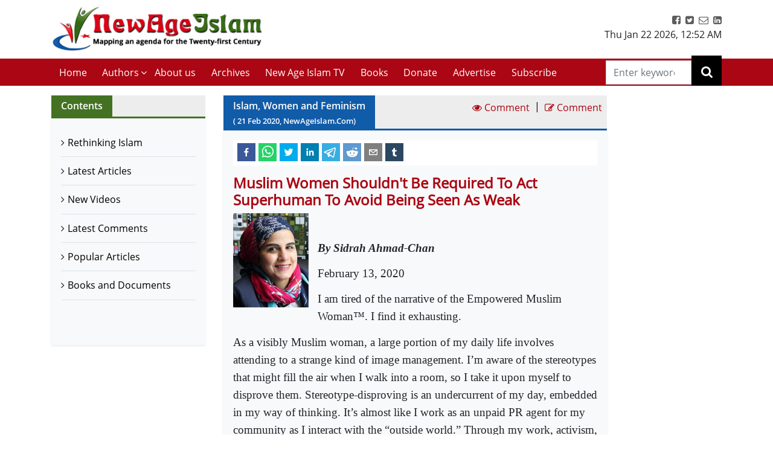

--- FILE ---
content_type: text/html; charset=utf-8
request_url: https://www.newageislam.com/islam-women-feminism/muslim-women-shouldn-t-be/d/121117
body_size: 30969
content:

  <!DOCTYPE html>
  <html lang="en">
    <head>
    <meta charset="utf-8" />
    <title data-react-helmet="true">Muslim Women Shouldn&#x27;t Be Required To Act Superhuman To Avoid Being Seen As Weak | Sidrah Ahmad-Chan | New Age Islam | Islamic News and Views | Moderate Muslims &amp; Islam</title>
    <meta data-react-helmet="true" name="description" content="Get all the news and views on Rethinking Islamic Religion, preventing radicalisation and de-radicalisation. New Age Islam brings modern Muslims closer to the original ideals and spirit of Islam &amp; Rethink on Islam. Visit us today!"/><meta data-react-helmet="true" property="og:title" content="Muslim Women Shouldn&#x27;t Be Required To Act Superhuman To Avoid Being Seen As Weak | Sidrah Ahmad-Chan"/><meta data-react-helmet="true" name="og:description" content="Stereotype-disproving is an undercurrent of my day, embedded in my way
of thinking. It’s almost like I work as an unpaid PR agent for my community as
I interact with the “outside world.” Through my work, activism, and persona, I
demonstrate that Muslim women are not oppressed—that we are, in fact,
empowered...."/><meta data-react-helmet="true" property="og:url" content="https://www.newageislam.com/islam-women-feminism/sidrah-ahmad-chan/muslim-women-shouldn-t-be-required-act-superhuman-avoid-being-seen-weak/d/121117"/><meta data-react-helmet="true" name="abstract" content="About Islam, Islamic Religion and Muslims"/><meta data-react-helmet="true" name="robots" content="index, follow"/>
    <link data-react-helmet="true" rel="canonical" href="https://www.newageislam.com/islam-women-feminism/sidrah-ahmad-chan/muslim-women-shouldn-t-be-required-act-superhuman-avoid-being-seen-weak/d/121117"/>
    <link
    rel="icon"
    href="/newageislam-favicon.jpg"
    type="image/x-icon"
  />
    <meta
      name="viewport"
      content="width=device-width, initial-scale=1, shrink-to-fit=no"
    />
    <meta name="theme-color" content="#000000" />
	<meta name="google-site-verification" content="o9aMtfcgyOfBT6Nvu3ctNY5L_ozb1frrMDuTcaoinNc" />
    <meta http-equiv="Content-Type" content="text/html; charset=utf-8" />
	<link rel="manifest" href="/manifest.json">
    <link rel="stylesheet" href="https://stackpath.bootstrapcdn.com/bootstrap/4.5.2/css/bootstrap.min.css" integrity="sha384-JcKb8q3iqJ61gNV9KGb8thSsNjpSL0n8PARn9HuZOnIxN0hoP+VmmDGMN5t9UJ0Z" crossorigin="anonymous">
    <link rel="stylesheet" href="https://stackpath.bootstrapcdn.com/font-awesome/4.7.0/css/font-awesome.min.css" integrity="sha384-wvfXpqpZZVQGK6TAh5PVlGOfQNHSoD2xbE+QkPxCAFlNEevoEH3Sl0sibVcOQVnN" crossorigin="anonymous">
    <style>	
    body {
      @font-face {
        font-family: 'Pacifico';
        font-style: normal;
        font-weight: 400;
        src: local('Pacifico Regular'), local('Pacifico-Regular'), url(https://fonts.gstatic.com/s/pacifico/v12/FwZY7-Qmy14u9lezJ-6H6MmBp0u-.woff2) format('woff2');
        font-display: swap;
      }	
    }
    </style>
    <link data-chunk="main" rel="stylesheet" href="/main.3aae61f4.css">
    <link data-chunk="main" rel="preload" as="style" href="/main.3aae61f4.css">
<link data-chunk="main" rel="preload" as="script" href="/bundle.3aae61f4.js">
<link data-chunk="pages-list-component-jsx" rel="preload" as="script" href="/14.bundle.3aae61f4.js">
<link data-chunk="pages-search-component-jsx" rel="preload" as="script" href="/18.bundle.3aae61f4.js">
<link data-chunk="pages-archives-page-component-jsx" rel="preload" as="script" href="/5.bundle.3aae61f4.js">
<link data-chunk="pages-latest-articles-component-jsx" rel="preload" as="script" href="/11.bundle.3aae61f4.js">
<link data-chunk="pages-view-comments-page-jsx" rel="preload" as="script" href="/21.bundle.3aae61f4.js">
<link data-chunk="pages-advertise-component-jsx" rel="preload" as="script" href="/4.bundle.3aae61f4.js">
<link data-chunk="pages-popular-articles-component-jsx" rel="preload" as="script" href="/15.bundle.3aae61f4.js">
<link data-chunk="pages-privacypolicy-component-jsx" rel="preload" as="script" href="/16.bundle.3aae61f4.js">
<link data-chunk="pages-latest-comments-component-jsx" rel="preload" as="script" href="/12.bundle.3aae61f4.js">
<link data-chunk="pages-contacts-component-jsx" rel="preload" as="script" href="/7.bundle.3aae61f4.js">
<link data-chunk="pages-donate-component-jsx" rel="preload" as="script" href="/9.bundle.3aae61f4.js">
<link data-chunk="pages-bestofbefore-component-jsx" rel="preload" as="script" href="/6.bundle.3aae61f4.js">
<link data-chunk="pages-subscribepage-component-jsx" rel="preload" as="script" href="/19.bundle.3aae61f4.js">
<link data-chunk="pages-latest-videos-component-jsx" rel="preload" as="script" href="/13.bundle.3aae61f4.js">
<link data-chunk="pages-about-component-jsx" rel="preload" as="script" href="/3.bundle.3aae61f4.js">
<link data-chunk="pages-disclaimer-component-jsx" rel="preload" as="script" href="/8.bundle.3aae61f4.js">
<link data-chunk="pages-reportAbuse-jsx" rel="preload" as="script" href="/17.bundle.3aae61f4.js">
<link data-chunk="pages-unsubscribepage-component-jsx" rel="preload" as="script" href="/20.bundle.3aae61f4.js">
    </head>
    <body>
    <div id="root"><div><header class="mainHeader mb-3"><section class="headerTop py-2"><div class="container"><div class="row"><div class="col-12 col-sm-5 col-md-4 col-lg-4"><div class="myBrand"><a title="Home" class="d-block" href="/"><img src="/dafa36d0ddb3219931bc71a0c715907f.png" alt="New Age Islam" class="img-fluid" width="400" height="93"/></a></div></div><div class="col-12 col-sm-7 col-md-8 col-lg-8 d-sm-block"><div class="headerTopRight text-center text-sm-right"><ul class="list-inline m-0 p-0"><li class="list-inline-item"><a href="https://www.facebook.com/NewAgeIslam/" title="facebook"><i class="fa fa-facebook-square"></i></a></li><li class="list-inline-item"><a href="http://twitter.com/NewAgeIslam" title="twitter"><i class="fa fa-twitter-square"></i></a></li><li class="list-inline-item"><a href="mailto:editor@NewAgeIslam.com" title="Email"><i class="fa fa-envelope-o"></i></a></li><li class="list-inline-item"><a href="http://linkedin.com" title="Linkedin"><i class="fa fa-linkedin-square"></i></a></li></ul><div id="date_time_header" class="dateHeader">Thu Jan 22 2026<!-- -->,<!-- --> <!-- -->12:52 AM</div></div></div></div></div></section><section class="headerMenu"><div class="container"><div class="row"><div class="col-12 col-sm-12 col-md-12 col-lg-11 menuLeft hide"><div class="mobileIcon d-block d-lg-none"><i class="fa fa-bars"></i></div><div class="mobileName d-block d-lg-none py-3 mb-3 border-bottom"><a class="d-block" title="Home" href="/"><img src="/dafa36d0ddb3219931bc71a0c715907f.png" alt="New Age Islam" class="img-fluid" width="270" height="69"/></a></div><ul class="list-inline m-0 headerMenuList"><li class="list-inline-item"><a title="Home" href="/">Home<!-- --> </a></li><li class="list-inline-item"><a href="#" title="Authors">Authors</a><i class="fa fa-angle-down position-absolute submenuhide"></i><ul class="list-unstyled m-0 subMenu position-absolute"><li><a title="Authors" href="/a/sultan-shahin"> <!-- -->Sultan Shahin<!-- --> </a></li><li><a title="Authors" href="/a/mohammad-yunus"> <!-- -->Mohammad Yunus<!-- --> </a></li><li><a title="Authors" href="/a/naseer-ahmed"> <!-- -->Naseer Ahmed<!-- --> </a></li><li><a title="Authors" href="/a/ghulam-ghaus"> <!-- -->Ghulam Ghaus<!-- --> </a></li><li><a title="Authors" href="/a/ghulam-rasool"> <!-- -->Ghulam Rasool<!-- --> </a></li><li><a title="Authors" href="/a/arshad-alam"> <!-- -->Arshad Alam<!-- --> </a></li><li><a title="Authors" href="/a/rashid-samnakay"> <!-- -->Rashid Samnakay<!-- --> </a></li><li><a title="Authors" href="/a/sohail-arshad-"> <!-- -->Sohail Arshad  <!-- --> </a></li><li><a title="Authors" href="/a/new-age-islam-staff-writer"> <!-- -->New Age Islam Staff Writer<!-- --> </a></li><li><a title="Authors" href="/a/new-age-islam-correspondent"> <!-- -->New Age Islam Correspondent<!-- --> </a></li><li><a title="Authors" href="/a/new-age-islam-edit-desk"> <!-- -->New Age Islam Edit Desk<!-- --> </a></li><li><a title="Authors" href="/a/yoginder-s-sikand-"> <!-- -->Yoginder S. Sikand <!-- --> </a></li><li><a title="Authors" href="/a/arman-neyazi"> <!-- -->Arman Neyazi<!-- --> </a></li><li><a title="Authors" href="/a/nastik-durani-"> <!-- -->Nastik Durani <!-- --> </a></li><li><a title="Authors" href="/a/basil-hijazi-"> <!-- -->Basil Hijazi <!-- --> </a></li><li><a title="Authors" href="/a/maryam-sakeenah-"> <!-- -->Maryam Sakeenah  <!-- --> </a></li><li><a title="Authors" href="/a/roshan"> <!-- -->Roshan<!-- --> </a></li><li><a title="Authors" href="/a/umm-abdullah"> <!-- -->Umm Abdullah<!-- --> </a></li><li><a title="Authors" href="/a/nigar-ataulla-"> <!-- -->Nigar Ataulla <!-- --> </a></li><li><a title="Authors" href="/a/aftab-ahmad"> <!-- -->Aftab Ahmad<!-- --> </a></li><li><a title="Authors" href="/a/prof-c-m-naim-"> <!-- -->Prof. C. M. Naim <!-- --> </a></li><li><a title="Authors" href="/a/prof-masood-alam-falahi-"> <!-- -->Prof. Masood Alam Falahi <!-- --> </a></li><li><a title="Authors" href="/a/dr-john-andrew-morrow-imam-ilyas-islam"> <!-- -->Dr. John Andrew Morrow (Imam Ilyas Islam)<!-- --> </a></li><li><a title="Authors" href="/a/charles-upton-"> <!-- -->Charles Upton  <!-- --> </a></li><li><a title="Authors" href="/a/pervez-hoodbhoy-"> <!-- -->Pervez Hoodbhoy <!-- --> </a></li><li><a title="Authors" href="/a/javed-ahmad-ghamidi-"> <!-- -->Javed Ahmad Ghamidi <!-- --> </a></li><li><a title="Authors" href="/a/moin-qazi"> <!-- -->Moin Qazi<!-- --> </a></li><li><a title="Authors" href="/a/justin-jones-"> <!-- -->Justin Jones <!-- --> </a></li><li><a title="Authors" href="/a/mushtaq-ul-haq-ahmad-sikander"> <!-- -->Mushtaq Ul Haq Ahmad Sikander<!-- --> </a></li><li><a title="Authors" href="/a/junaid-jahangir"> <!-- -->Junaid Jahangir<!-- --> </a></li><li><a title="Authors" href="/a/dr-adis-duderija"> <!-- -->Dr. Adis Duderija<!-- --> </a></li><li><a title="Authors" href="/a/abdur-rahman-hamza-"> <!-- -->Abdur Rahman Hamza  <!-- --> </a></li><li><a title="Authors" href="/a/kaniz-fatma"> <!-- -->Kaniz Fatma<!-- --> </a></li><li><a title="Authors" href="/a/asif-merchant-"> <!-- -->Asif Merchant <!-- --> </a></li><li><a title="Authors" href="/a/dr-mike-ghous-"> <!-- -->Dr. Mike Ghous  <!-- --> </a></li><li><a title="Authors" href="/a/mohammad-r-awal-"> <!-- -->Mohammad R. Awal <!-- --> </a></li><li><a title="Authors" href="/a/dr-mohammad-nejatullah-siddiqui-"> <!-- -->Dr. Mohammad Nejatullah Siddiqui  <!-- --> </a></li><li><a title="Authors" href="/a/anita-mckone-"> <!-- -->Anita McKone <!-- --> </a></li><li><a title="Authors" href="/a/dr-qaiser-shamim-"> <!-- -->Dr. Qaiser Shamim <!-- --> </a></li><li><a title="Authors" href="/a/sharifah-munirah-alatas"> <!-- -->Sharifah Munirah Alatas<!-- --> </a></li><li><a title="Authors" href="/a/shakeel-shamsi"> <!-- -->Shakeel Shamsi<!-- --> </a></li><li><a title="Authors" href="/a/hassan-radwan"> <!-- -->Hassan Radwan<!-- --> </a></li><li><a title="Authors" href="/a/maria-khan-"> <!-- -->Maria Khan <!-- --> </a></li><li><a title="Authors" href="/a/a-rahman-"> <!-- -->A Rahman  <!-- --> </a></li><li><a title="Authors" href="/a/tufail-ahmad-"> <!-- -->Tufail Ahmad <!-- --> </a></li><li><a title="Authors" href="/a/dr-kausar-fatima-"> <!-- -->Dr. Kausar Fatima  <!-- --> </a></li><li><a title="Authors" href="/a/prof-parvin-sultana-"> <!-- -->Prof. Parvin Sultana  <!-- --> </a></li><li><a title="Authors" href="/a/s-mubashir-noor"> <!-- -->S. Mubashir Noor<!-- --> </a></li><li><a title="Authors" href="/a/syed-rizvi-"> <!-- -->Syed Rizvi <!-- --> </a></li><li><a title="Authors" href="/a/maulana-syed-aleem-ashraf-jaisi-"> <!-- -->Maulana Syed Aleem Ashraf Jaisi <!-- --> </a></li><li><a title="Authors" href="/a/imam-shamshad-a-nasir-"> <!-- -->Imam Shamshad A. Nasir <!-- --> </a></li><li><a title="Authors" href="/a/sharif-arshad"> <!-- -->Sharif Arshad<!-- --> </a></li><li><a title="Authors" href="/a/a-faizur-rahman"> <!-- -->A. Faizur Rahman<!-- --> </a></li><li><a title="Authors" href="/a/maulana-wahiduddin-khan-"> <!-- -->Maulana Wahiduddin Khan <!-- --> </a></li><li><a title="Authors" href="/a/dr-deeba-abedi-"> <!-- -->Dr. Deeba Abedi  <!-- --> </a></li><li><a title="Authors" href="/a/ayesha-hareem-"> <!-- -->Ayesha Hareem <!-- --> </a></li><li><a title="Authors" href="/a/canon-alan-amos-"> <!-- -->Canon Alan Amos  <!-- --> </a></li><li><a title="Authors" href="/a/danish-raza-"> <!-- -->Danish Raza <!-- --> </a></li><li><a title="Authors" href="/a/ikram-ahmed"> <!-- -->Ikram Ahmed<!-- --> </a></li><li><a title="Authors" href="/a/ashfaque-syed"> <!-- -->Ashfaque Syed<!-- --> </a></li><li><a title="Authors" href="/a/prof-akhtarul-wasey-"> <!-- -->Prof. Akhtarul Wasey <!-- --> </a></li><li><a title="Authors" href="/a/zafarul-islam-khan-"> <!-- -->Zafarul Islam Khan <!-- --> </a></li><li><a title="Authors" href="/a/mohsin-khan-"> <!-- -->Mohsin Khan  <!-- --> </a></li><li><a title="Authors" href="/a/roshan-shah"> <!-- -->Roshan Shah<!-- --> </a></li><li><a title="Authors" href="/a/maulana-dr-waris-mazhari-"> <!-- -->Maulana Dr. Waris Mazhari <!-- --> </a></li><li><a title="Authors" href="/a/rabbi-allen-s-maller-"> <!-- -->Rabbi Allen S. Maller <!-- --> </a></li><li><a title="Authors" href="/a/fr-victor-edwin-sj-"> <!-- -->Fr. Victor Edwin SJ    <!-- --> </a></li><li><a title="Authors" href="/a/fr-michael-d-calabria-"> <!-- -->Fr. Michael D. Calabria <!-- --> </a></li><li><a title="Authors" href="/a/fr-thomas-v"> <!-- -->Fr. Thomas V<!-- --> </a></li><li><a title="Authors" href="/a/fr-midhun-j-francis-"> <!-- -->Fr. Midhun J Francis <!-- --> </a></li><li><a title="Authors" href="/a/va-mohamad-ashrof"> <!-- -->V.A. Mohamad Ashrof<!-- --> </a></li><li><a title="Authors" href="/a/syed-sadruddin-hussain-"> <!-- -->Syed Sadruddin Hussain  <!-- --> </a></li><li><a title="Authors" href="/a/robert-j-burrowes"> <!-- -->Robert J. Burrowes<!-- --> </a></li><li><a title="Authors" href="/a/john-scales-avery"> <!-- -->John Scales Avery<!-- --> </a></li><li><a title="Authors" href="/a/prof-henry-francis-b-espiritu-"> <!-- -->Prof. Henry Francis B. Espiritu <!-- --> </a></li><li><a title="Authors" href="/a/to-shanavas"> <!-- -->T.O. Shanavas<!-- --> </a></li><li><a title="Authors" href="/a/kazi-wadud-nawaz-"> <!-- -->Kazi Wadud Nawaz <!-- --> </a></li><li><a title="Authors" href="/a/vm-khaleelur-rahman-"> <!-- -->V.M. Khaleelur Rahman  <!-- --> </a></li><li><a title="Authors" href="/a/belinda-f-espiritu-"> <!-- -->Belinda F. Espiritu  <!-- --> </a></li><li><a title="Authors" href="/a/s-m-pasha-"> <!-- -->S. M. Pasha  <!-- --> </a></li><li><a title="Authors" href="/a/misbahul-huda-"> <!-- -->Misbahul Huda <!-- --> </a></li><li><a title="Authors" href="/a/ziaur-rahman"> <!-- -->Ziaur Rahman<!-- --> </a></li><li><a title="Authors" href="/a/iftekhar-hai-"> <!-- -->Iftekhar Hai <!-- --> </a></li><li><a title="Authors" href="/a/nauman-sadiq-"> <!-- -->Nauman Sadiq  <!-- --> </a></li><li><a title="Authors" href="/a/allama-adnan-ibrahim-"> <!-- -->Allama Adnan Ibrahim <!-- --> </a></li><li><a title="Authors" href="/a/a-amrita-anandi-"> <!-- -->A. Amrita Anandi <!-- --> </a></li><li><a title="Authors" href="/a/khwaja-azhar-abbas-"> <!-- -->Khwaja Azhar Abbas <!-- --> </a></li><li><a title="Authors" href="/a/m-irfan-"> <!-- -->M. Irfan <!-- --> </a></li><li><a title="Authors" href="/a/p-joy"> <!-- -->P. Joy<!-- --> </a></li><li><a title="Authors" href="/a/ali-raihan-"> <!-- -->Ali Raihan <!-- --> </a></li><li><a title="Authors" href="/a/lubna-anwar-"> <!-- -->Lubna Anwar <!-- --> </a></li><li><a title="Authors" href="/a/waheed-rizvi-"> <!-- -->Waheed Rizvi  <!-- --> </a></li><li><a title="Authors" href="/a/dr-mohammad-najeeb-qasmi"> <!-- -->Dr. Mohammad Najeeb Qasmi<!-- --> </a></li><li><a title="Authors" href="/a/ahsan-ul-haq"> <!-- -->Ahsan ul Haq<!-- --> </a></li><li><a title="Authors" href="/a/mubashir-vp"> <!-- -->Mubashir VP<!-- --> </a></li><li><a title="Authors" href="/a/maulana-nauman-naeem-"> <!-- -->Maulana Nauman Naeem  <!-- --> </a></li><li><a title="Authors" href="/a/dr-vithal-rajan-"> <!-- -->Dr. Vithal Rajan <!-- --> </a></li><li><a title="Authors" href="/a/somali-k-chakrabarti-"> <!-- -->Somali K Chakrabarti  <!-- --> </a></li><li><a title="Authors" href="/a/nasim-yousaf-"> <!-- -->Nasim Yousaf <!-- --> </a></li><li><a title="Authors" href="/a/feroze-mithiborwala"> <!-- -->Feroze Mithiborwala<!-- --> </a></li><li><a title="Authors" href="/a/dr-ibrahim-b-syed"> <!-- -->Dr. Ibrahim B. Syed<!-- --> </a></li><li><a title="Authors" href="/a/dr-mih-farooqi"> <!-- -->Dr. M.I.H. Farooqi<!-- --> </a></li><li><a title="Authors" href="/a/mohammad-hashim-"> <!-- -->Mohammad Hashim <!-- --> </a></li><li><a title="Authors" href="/a/sam-westrop"> <!-- -->Sam Westrop<!-- --> </a></li><li><a title="Authors" href="/a/maulana-tauqir-raza-barailvi-"> <!-- -->Maulana Tauqir Raza Barailvi <!-- --> </a></li><li><a title="Authors" href="/a/mufti-asjad-raza-qadri"> <!-- -->Mufti Asjad Raza Qadri<!-- --> </a></li><li><a title="Authors" href="/a/mubarak-kapdi"> <!-- -->Mubarak Kapdi<!-- --> </a></li><li><a title="Authors" href="/a/mufti-asjad-raza-qadri"> <!-- -->Mufti Asjad Raza Qadri<!-- --> </a></li><li><a title="Authors" href="/a/dr-mohammad-abuhamdiyyah-"> <!-- -->Dr Mohammad Abuhamdiyyah  <!-- --> </a></li><li><a title="Authors" href="/a/zahur-raza-misbahi-"> <!-- -->Zahur Raza Misbahi  <!-- --> </a></li><li><a title="Authors" href="/a/irshad-mahmood-"> <!-- -->Irshad Mahmood  <!-- --> </a></li><li><a title="Authors" href="/a/irshad-ahmad-bhat-"> <!-- -->Irshad Ahmad Bhat <!-- --> </a></li><li><a title="Authors" href="/a/zahid-sultan-magray-"> <!-- -->Zahid Sultan Magray  <!-- --> </a></li><li><a title="Authors" href="/a/a-rahi-"> <!-- -->A. Rahi  <!-- --> </a></li><li><a title="Authors" href="/a/allama-rahmatullah-tarique-"> <!-- -->Allama Rahmatullah Tarique  <!-- --> </a></li><li><a title="Authors" href="/a/swami-lakshmi-shankaracharya-"> <!-- -->Swami Lakshmi Shankaracharya <!-- --> </a></li><li><a title="Authors" href="/a/gouthama-siddarthan-"> <!-- -->Gouthama Siddarthan  <!-- --> </a></li><li><a title="Authors" href="/a/heesha-she"> <!-- -->Heesha She<!-- --> </a></li><li><a title="Authors" href="/a/tabassum-"> <!-- -->Tabassum <!-- --> </a></li><li><a title="Authors" href="/a/iqbal-r-sama-"> <!-- -->Iqbal R. Sama  <!-- --> </a></li><li><a title="Authors" href="/a/suleiman-khan-"> <!-- -->Suleiman Khan  <!-- --> </a></li><li><a title="Authors" href="/a/neza-t-reyhan-"> <!-- -->Neza T. Reyhan <!-- --> </a></li><li><a title="Authors" href="/a/k-suhela-"> <!-- -->K. Suhela <!-- --> </a></li><li><a title="Authors" href="/a/binkles-"> <!-- -->Binkles  <!-- --> </a></li><li><a title="Authors" href="/a/reshu"> <!-- -->Reshu<!-- --> </a></li><li><a title="Authors" href="/a/sumit-paul"> <!-- -->Sumit Paul<!-- --> </a></li><li><a title="Authors" href="/a/saquib-salim"> <!-- -->Saquib Salim<!-- --> </a></li><li><a title="Authors" href="/a/grace-mubashir"> <!-- -->Grace Mubashir<!-- --> </a></li><li><a title="Authors" href="/a/hasan-mahmud"> <!-- -->Hasan Mahmud<!-- --> </a></li><li><a title="Authors" href="/a/mohammad-ali"> <!-- -->Mohammad Ali<!-- --> </a></li><li><a title="Authors" href="/a/dr-mohammad-ghitreef"> <!-- -->Dr. Mohammad Ghitreef<!-- --> </a></li><li><a title="Authors" href="/a/sahil-razvi"> <!-- -->Sahil Razvi<!-- --> </a></li><li><a title="Authors" href="/a/syed-amjad-hussain"> <!-- -->Syed Amjad Hussain<!-- --> </a></li></ul></li><li class="list-inline-item"><a title="About us" href="/about">About us</a></li><li class="list-inline-item"><a title="Archives" href="/bestArticles">Archives</a></li><li class="list-inline-item"><a rel="noopener noreferrer" title="New Age Islam TV" href="/latestVideos">New Age Islam TV</a></li><li class="list-inline-item"><a title="Books and Documents" href="/a/books-and-documents">Books</a></li><li class="list-inline-item"><a title="Donate" href="/donate">Donate</a></li><li class="list-inline-item"><a title="Advertise" href="/advertise">Advertise</a></li><li class="list-inline-item"><a title="Subscribe" href="/subscribe">Subscribe</a></li></ul></div><div class="col-12 col-sm-12 col-md-12 col-lg-1 searchRight"><div class="dexktopSearchWrap text-center"><div class="dexktopSearchIcon float-right position-relative"><i class="fa fa-search"></i><input type="search" name="search" class="form-control rounded-0" placeholder="Enter keywords" value=""/></div></div></div></div></div></section></header><section class="innerPageWrap pb-5 contactPage"><div class="container"><div class="row"><aside class="col-12 col-sm-12 col-md-4 col-lg-3"><div class="sidebarWrap"><div class="sectionTitle greenTitleBg clearfix d-flex"><h2 class="m-0 float-left mr-auto px-3">Contents</h2></div><div class="pagesLinks bg-light shadow-sm"><ul class="m-0 list-unstyled p-3"><li class="border-bottom"><a title="Rethinking Islam" rel="noreferrer" href="/bestOfArticles">Rethinking Islam</a></li><li class="border-bottom"><a title="Latest Articles" rel="noreferrer" href="/latestArticles">Latest Articles</a></li><li class="border-bottom"><a title="New Videos" rel="noreferrer" href="/latestVideos">New Videos</a></li><li class="border-bottom"><a title="Latest Comments" rel="noreferrer" href="/latestComments">Latest Comments</a></li><li class="border-bottom"><a title="Popular Articles" rel="noreferrer" href="/popularArticles">Popular Articles</a></li><li class="border-bottom"><a title="Books and Documents" rel="noreferrer" href="/a/books-and-documents">Books and Documents</a></li></ul></div></div></aside> <div class="col-12 col-sm-12 col-md-8 col-lg-7"><div class="sectionTitle blueTitleBg clearfix d-flex"><h2 class="m-0 float-left mr-auto px-3">Islam, Women and Feminism<!-- --> <small>( <!-- -->21<!-- --> <!-- -->Feb<!-- --> <!-- -->2020<!-- -->, NewAgeIslam.Com)</small></h2><a class="p-2" href="#viewComment" title="View Comment"><i class="fa fa-eye"></i> <span>Comment</span></a> <span class="divide">|</span><a class="p-2" href="#articleCommentForm" title="Write a Comment"><i class="fa fa-pencil-square-o"></i> <span>Comment</span></a></div><div class="pageWrap p-3 bg-light shadow-sm"><div class="sharePost"><div class="shared-icons"><button aria-label="facebook" class="react-share__ShareButton" style="background-color:transparent;border:none;padding:0;font:inherit;color:inherit;cursor:pointer"><svg viewBox="0 0 64 64" width="64" height="64"><rect width="64" height="64" rx="0" ry="0" fill="#3b5998"></rect><path d="M34.1,47V33.3h4.6l0.7-5.3h-5.3v-3.4c0-1.5,0.4-2.6,2.6-2.6l2.8,0v-4.8c-0.5-0.1-2.2-0.2-4.1-0.2 c-4.1,0-6.9,2.5-6.9,7V28H24v5.3h4.6V47H34.1z" fill="white"></path></svg></button><button quote="Muslim Women Shouldn&#x27;t Be Required To Act Superhuman To Avoid Being Seen As Weak" hashtag="Muslim Women Shouldn&#x27;t Be Required To Act Superhuman To Avoid Being Seen As Weak" aria-label="whatsapp" class="react-share__ShareButton" style="background-color:transparent;border:none;padding:0;font:inherit;color:inherit;cursor:pointer"><svg viewBox="0 0 64 64" width="64" height="64"><rect width="64" height="64" rx="0" ry="0" fill="#25D366"></rect><path d="m42.32286,33.93287c-0.5178,-0.2589 -3.04726,-1.49644 -3.52105,-1.66732c-0.4712,-0.17346 -0.81554,-0.2589 -1.15987,0.2589c-0.34175,0.51004 -1.33075,1.66474 -1.63108,2.00648c-0.30032,0.33658 -0.60064,0.36247 -1.11327,0.12945c-0.5178,-0.2589 -2.17994,-0.80259 -4.14759,-2.56312c-1.53269,-1.37217 -2.56312,-3.05503 -2.86603,-3.57283c-0.30033,-0.5178 -0.03366,-0.80259 0.22524,-1.06149c0.23301,-0.23301 0.5178,-0.59547 0.7767,-0.90616c0.25372,-0.31068 0.33657,-0.5178 0.51262,-0.85437c0.17088,-0.36246 0.08544,-0.64725 -0.04402,-0.90615c-0.12945,-0.2589 -1.15987,-2.79613 -1.58964,-3.80584c-0.41424,-1.00971 -0.84142,-0.88027 -1.15987,-0.88027c-0.29773,-0.02588 -0.64208,-0.02588 -0.98382,-0.02588c-0.34693,0 -0.90616,0.12945 -1.37736,0.62136c-0.4712,0.5178 -1.80194,1.76053 -1.80194,4.27186c0,2.51134 1.84596,4.945 2.10227,5.30747c0.2589,0.33657 3.63497,5.51458 8.80262,7.74113c1.23237,0.5178 2.1903,0.82848 2.94111,1.08738c1.23237,0.38836 2.35599,0.33657 3.24402,0.20712c0.99159,-0.15534 3.04985,-1.24272 3.47963,-2.45956c0.44013,-1.21683 0.44013,-2.22654 0.31068,-2.45955c-0.12945,-0.23301 -0.46601,-0.36247 -0.98382,-0.59548m-9.40068,12.84407l-0.02589,0c-3.05503,0 -6.08417,-0.82849 -8.72495,-2.38189l-0.62136,-0.37023l-6.47252,1.68286l1.73463,-6.29129l-0.41424,-0.64725c-1.70875,-2.71846 -2.6149,-5.85116 -2.6149,-9.07706c0,-9.39809 7.68934,-17.06155 17.15993,-17.06155c4.58253,0 8.88029,1.78642 12.11655,5.02268c3.23625,3.21036 5.02267,7.50812 5.02267,12.06476c-0.0078,9.3981 -7.69712,17.06155 -17.14699,17.06155m14.58906,-31.58846c-3.93529,-3.80584 -9.1133,-5.95471 -14.62789,-5.95471c-11.36055,0 -20.60848,9.2065 -20.61625,20.52564c0,3.61684 0.94757,7.14565 2.75211,10.26282l-2.92557,10.63564l10.93337,-2.85309c3.0136,1.63108 6.4052,2.4958 9.85634,2.49839l0.01037,0c11.36574,0 20.61884,-9.2091 20.62403,-20.53082c0,-5.48093 -2.14111,-10.64081 -6.03239,-14.51915" fill="white"></path></svg></button><button quote="Muslim Women Shouldn&#x27;t Be Required To Act Superhuman To Avoid Being Seen As Weak" hashtag="Muslim Women Shouldn&#x27;t Be Required To Act Superhuman To Avoid Being Seen As Weak" aria-label="twitter" class="react-share__ShareButton" style="background-color:transparent;border:none;padding:0;font:inherit;color:inherit;cursor:pointer"><svg viewBox="0 0 64 64" width="64" height="64"><rect width="64" height="64" rx="0" ry="0" fill="#00aced"></rect><path d="M48,22.1c-1.2,0.5-2.4,0.9-3.8,1c1.4-0.8,2.4-2.1,2.9-3.6c-1.3,0.8-2.7,1.3-4.2,1.6 C41.7,19.8,40,19,38.2,19c-3.6,0-6.6,2.9-6.6,6.6c0,0.5,0.1,1,0.2,1.5c-5.5-0.3-10.3-2.9-13.5-6.9c-0.6,1-0.9,2.1-0.9,3.3 c0,2.3,1.2,4.3,2.9,5.5c-1.1,0-2.1-0.3-3-0.8c0,0,0,0.1,0,0.1c0,3.2,2.3,5.8,5.3,6.4c-0.6,0.1-1.1,0.2-1.7,0.2c-0.4,0-0.8,0-1.2-0.1 c0.8,2.6,3.3,4.5,6.1,4.6c-2.2,1.8-5.1,2.8-8.2,2.8c-0.5,0-1.1,0-1.6-0.1c2.9,1.9,6.4,2.9,10.1,2.9c12.1,0,18.7-10,18.7-18.7 c0-0.3,0-0.6,0-0.8C46,24.5,47.1,23.4,48,22.1z" fill="white"></path></svg></button><button quote="Muslim Women Shouldn&#x27;t Be Required To Act Superhuman To Avoid Being Seen As Weak" hashtag="Muslim Women Shouldn&#x27;t Be Required To Act Superhuman To Avoid Being Seen As Weak" aria-label="linkedin" class="react-share__ShareButton" style="background-color:transparent;border:none;padding:0;font:inherit;color:inherit;cursor:pointer"><svg viewBox="0 0 64 64" width="64" height="64"><rect width="64" height="64" rx="0" ry="0" fill="#007fb1"></rect><path d="M20.4,44h5.4V26.6h-5.4V44z M23.1,18c-1.7,0-3.1,1.4-3.1,3.1c0,1.7,1.4,3.1,3.1,3.1 c1.7,0,3.1-1.4,3.1-3.1C26.2,19.4,24.8,18,23.1,18z M39.5,26.2c-2.6,0-4.4,1.4-5.1,2.8h-0.1v-2.4h-5.2V44h5.4v-8.6 c0-2.3,0.4-4.5,3.2-4.5c2.8,0,2.8,2.6,2.8,4.6V44H46v-9.5C46,29.8,45,26.2,39.5,26.2z" fill="white"></path></svg></button><button quote="Muslim Women Shouldn&#x27;t Be Required To Act Superhuman To Avoid Being Seen As Weak" hashtag="Muslim Women Shouldn&#x27;t Be Required To Act Superhuman To Avoid Being Seen As Weak" aria-label="telegram" class="react-share__ShareButton" style="background-color:transparent;border:none;padding:0;font:inherit;color:inherit;cursor:pointer"><svg viewBox="0 0 64 64" width="64" height="64"><rect width="64" height="64" rx="0" ry="0" fill="#37aee2"></rect><path d="m45.90873,15.44335c-0.6901,-0.0281 -1.37668,0.14048 -1.96142,0.41265c-0.84989,0.32661 -8.63939,3.33986 -16.5237,6.39174c-3.9685,1.53296 -7.93349,3.06593 -10.98537,4.24067c-3.05012,1.1765 -5.34694,2.05098 -5.4681,2.09312c-0.80775,0.28096 -1.89996,0.63566 -2.82712,1.72788c-0.23354,0.27218 -0.46884,0.62161 -0.58825,1.10275c-0.11941,0.48114 -0.06673,1.09222 0.16682,1.5716c0.46533,0.96052 1.25376,1.35737 2.18443,1.71383c3.09051,0.99037 6.28638,1.93508 8.93263,2.8236c0.97632,3.44171 1.91401,6.89571 2.84116,10.34268c0.30554,0.69185 0.97105,0.94823 1.65764,0.95525l-0.00351,0.03512c0,0 0.53908,0.05268 1.06412,-0.07375c0.52679,-0.12292 1.18879,-0.42846 1.79109,-0.99212c0.662,-0.62161 2.45836,-2.38812 3.47683,-3.38552l7.6736,5.66477l0.06146,0.03512c0,0 0.84989,0.59703 2.09312,0.68132c0.62161,0.04214 1.4399,-0.07726 2.14229,-0.59176c0.70766,-0.51626 1.1765,-1.34683 1.396,-2.29506c0.65673,-2.86224 5.00979,-23.57745 5.75257,-27.00686l-0.02107,0.08077c0.51977,-1.93157 0.32837,-3.70159 -0.87096,-4.74991c-0.60054,-0.52152 -1.2924,-0.7498 -1.98425,-0.77965l0,0.00176zm-0.2072,3.29069c0.04741,0.0439 0.0439,0.0439 0.00351,0.04741c-0.01229,-0.00351 0.14048,0.2072 -0.15804,1.32576l-0.01229,0.04214l-0.00878,0.03863c-0.75858,3.50668 -5.15554,24.40802 -5.74203,26.96472c-0.08077,0.34417 -0.11414,0.31959 -0.09482,0.29852c-0.1756,-0.02634 -0.50045,-0.16506 -0.52679,-0.1756l-13.13468,-9.70175c4.4988,-4.33199 9.09945,-8.25307 13.744,-12.43229c0.8218,-0.41265 0.68483,-1.68573 -0.29852,-1.70681c-1.04305,0.24584 -1.92279,0.99564 -2.8798,1.47502c-5.49971,3.2626 -11.11882,6.13186 -16.55882,9.49279c-2.792,-0.97105 -5.57873,-1.77704 -8.15298,-2.57601c2.2336,-0.89555 4.00889,-1.55579 5.75608,-2.23009c3.05188,-1.1765 7.01687,-2.7042 10.98537,-4.24067c7.94051,-3.06944 15.92667,-6.16346 16.62028,-6.43037l0.05619,-0.02283l0.05268,-0.02283c0.19316,-0.0878 0.30378,-0.09658 0.35471,-0.10009c0,0 -0.01756,-0.05795 -0.00351,-0.04566l-0.00176,0zm-20.91715,22.0638l2.16687,1.60145c-0.93418,0.91311 -1.81743,1.77353 -2.45485,2.38812l0.28798,-3.98957" fill="white"></path></svg></button><button quote="Muslim Women Shouldn&#x27;t Be Required To Act Superhuman To Avoid Being Seen As Weak" hashtag="Muslim Women Shouldn&#x27;t Be Required To Act Superhuman To Avoid Being Seen As Weak" aria-label="reddit" class="react-share__ShareButton" style="background-color:transparent;border:none;padding:0;font:inherit;color:inherit;cursor:pointer"><svg viewBox="0 0 64 64" width="64" height="64"><rect width="64" height="64" rx="0" ry="0" fill="#5f99cf"></rect><path d="m 52.8165,31.942362 c 0,-2.4803 -2.0264,-4.4965 -4.5169,-4.4965 -1.2155,0 -2.3171,0.4862 -3.128,1.2682 -3.077,-2.0247 -7.2403,-3.3133 -11.8507,-3.4782 l 2.5211,-7.9373 6.8272,1.5997 -0.0102,0.0986 c 0,2.0281 1.6575,3.6771 3.6958,3.6771 2.0366,0 3.6924,-1.649 3.6924,-3.6771 0,-2.0281 -1.6575,-3.6788 -3.6924,-3.6788 -1.564,0 -2.8968,0.9758 -3.4357,2.3443 l -7.3593,-1.7255 c -0.3213,-0.0782 -0.6477,0.1071 -0.748,0.4233 L 32,25.212062 c -4.8246,0.0578 -9.1953,1.3566 -12.41,3.4425 -0.8058,-0.7446 -1.8751,-1.2104 -3.0583,-1.2104 -2.4905,0 -4.5152,2.0179 -4.5152,4.4982 0,1.649 0.9061,3.0787 2.2389,3.8607 -0.0884,0.4794 -0.1462,0.9639 -0.1462,1.4569 0,6.6487 8.1736,12.0581 18.2223,12.0581 10.0487,0 18.224,-5.4094 18.224,-12.0581 0,-0.4658 -0.0493,-0.9248 -0.1275,-1.377 1.4144,-0.7599 2.3885,-2.2304 2.3885,-3.9406 z m -29.2808,3.0872 c 0,-1.4756 1.207,-2.6775 2.6894,-2.6775 1.4824,0 2.6877,1.2019 2.6877,2.6775 0,1.4756 -1.2053,2.6758 -2.6877,2.6758 -1.4824,0 -2.6894,-1.2002 -2.6894,-2.6758 z m 15.4037,7.9373 c -1.3549,1.3481 -3.4816,2.0043 -6.5008,2.0043 l -0.0221,-0.0051 -0.0221,0.0051 c -3.0209,0 -5.1476,-0.6562 -6.5008,-2.0043 -0.2465,-0.2448 -0.2465,-0.6443 0,-0.8891 0.2465,-0.2465 0.6477,-0.2465 0.8942,0 1.105,1.0999 2.9393,1.6337 5.6066,1.6337 l 0.0221,0.0051 0.0221,-0.0051 c 2.6673,0 4.5016,-0.5355 5.6066,-1.6354 0.2465,-0.2465 0.6477,-0.2448 0.8942,0 0.2465,0.2465 0.2465,0.6443 0,0.8908 z m -0.3213,-5.2615 c -1.4824,0 -2.6877,-1.2002 -2.6877,-2.6758 0,-1.4756 1.2053,-2.6775 2.6877,-2.6775 1.4824,0 2.6877,1.2019 2.6877,2.6775 0,1.4756 -1.2053,2.6758 -2.6877,2.6758 z" fill="white"></path></svg></button><button quote="Muslim Women Shouldn&#x27;t Be Required To Act Superhuman To Avoid Being Seen As Weak" hashtag="Muslim Women Shouldn&#x27;t Be Required To Act Superhuman To Avoid Being Seen As Weak" aria-label="email" class="react-share__ShareButton" style="background-color:transparent;border:none;padding:0;font:inherit;color:inherit;cursor:pointer"><svg viewBox="0 0 64 64" width="64" height="64"><rect width="64" height="64" rx="0" ry="0" fill="#7f7f7f"></rect><path d="M17,22v20h30V22H17z M41.1,25L32,32.1L22.9,25H41.1z M20,39V26.6l12,9.3l12-9.3V39H20z" fill="white"></path></svg></button><button quote="Muslim Women Shouldn&#x27;t Be Required To Act Superhuman To Avoid Being Seen As Weak" hashtag="Muslim Women Shouldn&#x27;t Be Required To Act Superhuman To Avoid Being Seen As Weak" aria-label="tumblr" class="react-share__ShareButton" style="background-color:transparent;border:none;padding:0;font:inherit;color:inherit;cursor:pointer"><svg viewBox="0 0 64 64" width="64" height="64"><rect width="64" height="64" rx="0" ry="0" fill="#2c4762"></rect><path d="M39.2,41c-0.6,0.3-1.6,0.5-2.4,0.5c-2.4,0.1-2.9-1.7-2.9-3v-9.3h6v-4.5h-6V17c0,0-4.3,0-4.4,0 c-0.1,0-0.2,0.1-0.2,0.2c-0.3,2.3-1.4,6.4-5.9,8.1v3.9h3V39c0,3.4,2.5,8.1,9,8c2.2,0,4.7-1,5.2-1.8L39.2,41z" fill="white"></path></svg></button></div></div><div class="articleListDetail "><h1 class="heading ">Muslim Women Shouldn&#x27;t Be Required To Act Superhuman To Avoid Being Seen As Weak</h1><div class="article-detail">
<strong><em>
</em></strong><p style="margin: 0cm 0cm 10pt;"><span lang="EN-GB" style="mso-ansi-language: EN-GB;"><font face="Trebuchet MS"><img align="left" id="ctl00_ContentPlaceHolder1_grvPhoto_ctl02_imgPhoto" style="border-width: 0px;" src="https://www.newageislam.com/picture_library/Sidrah_Ahmad_Chan_NewAgeIsl.jpg"><br></font></span></p><p style="margin: 0cm 0cm 10pt;"><b><i><span lang="EN-GB" style="mso-ansi-language: EN-GB;"><font face="Trebuchet MS">By
Sidrah Ahmad-Chan</font></span></i></b></p>

<p style="margin: 0cm 0cm 10pt;"><span lang="EN-GB" style="mso-ansi-language: EN-GB;"><font face="Trebuchet MS">February
13, 2020</font></span></p>

<p style="margin: 0cm 0cm 10pt;"><span lang="EN-GB" style="mso-ansi-language: EN-GB;"><font face="Trebuchet MS">I am tired
of the narrative of the Empowered Muslim Woman™. I find it exhausting.</font></span></p>

<p style="margin: 0cm 0cm 10pt;"><span lang="EN-GB" style="mso-ansi-language: EN-GB;"><font face="Trebuchet MS">As a
visibly Muslim woman, a large portion of my daily life involves attending to a
strange kind of image management. I’m aware of the stereotypes that might fill
the air when I walk into a room, so I take it upon myself to disprove them.
Stereotype-disproving is an undercurrent of my day, embedded in my way of
thinking. It’s almost like I work as an unpaid PR agent for my community as I
interact with the “outside world.” Through my work, activism, and persona, I
demonstrate that Muslim women are not oppressed—that we are, in fact,
empowered.</font></span></p><p style="margin: 0cm 0cm 10pt;"><img src="https://www.newageislam.com/picture_library/Women_Empowerment1_NewAgeIs.jpg"><span style="font-family: &quot;Trebuchet MS&quot;;">This work
is never-ending, but that is not why I am exhausted by it. What has drained me
to the point of despair is the feeling of being trapped in a black-and-white
conversation that doesn’t ring true. The binary of “Muslim women are strong and
empowered” versus “Muslim women are weak and oppressed” doesn’t reflect the
nuance or complexity of real women’s lives. Of course it doesn’t. And yet these
two opposing narratives about Muslim women are cycled back and forth in a
never-ending stream of simplistic sound bites. I, too, have offered these kinds
of sound bites in response to harmful stereotypes and far-right rhetoric I’ve
encountered, as if I am reading off talking points provided to me by an anti-
Islamophobia marketing team designed to improve the brand of Muslim Women and
Girls™.</span></p><p></p>

<p style="margin: 0cm 0cm 10pt;"><span lang="EN-GB" style="mso-ansi-language: EN-GB;"><font face="Trebuchet MS">And I am
tired of it.</font></span></p>

<p style="margin: 0cm 0cm 10pt;"><span lang="EN-GB" style="mso-ansi-language: EN-GB;"><font face="Trebuchet MS">My
stereotype-busting-Muslim-girl PR job started in 1995. My first day of Grade 6
was also my first day wearing hijab to school, and I was the only kid in my
central Toronto elementary school who did so at the time. When I walked into
the classroom with my head covered that day, my teacher asked me to stand up
and explain my hijab to the rest of the class. I remember sweating as I
described the meaning of hijab to my classmates to the best of my 12-year-old
ability, trying to ensure that they all understood that wearing hijab was my
choice—that I was empowered. By that age, I knew all too well the stereotypes
that circulated about Muslims: that we were terrorists, that we were backwards,
and—the gendered stereotype most relevant to me—that Muslim women and girls
were oppressed, helpless, victims.</font></span></p>

<p style="margin: 0cm 0cm 10pt;"><span lang="EN-GB" style="mso-ansi-language: EN-GB;"><font face="Trebuchet MS">It was my
job to disprove those ideas—and disprove I did, for many years.</font></span></p>

<p style="margin: 0cm 0cm 10pt;"><span lang="EN-GB" style="mso-ansi-language: EN-GB;"><font face="Trebuchet MS">Throughout
middle school and high school, disproving gendered Islamophobic stereotypes was
easy for me, because my natural interests and passions went against dominant
expectations for Muslim women and girls. I was loud and outspoken in my
classes, sharing many opinions about the books we were assigned and engaging in
fiery debates about current events. I played basketball and soccer with the
boys at lunch and after school, and joined the girls’ rugby team, relishing
rolling around in the dirt and fighting hard to score a try (the rugby term for
“touchdown”) in tournaments. Yet although I presented an assertive, athletic
image, there were nonetheless areas of my life where I didn’t feel strength;
where I felt frightened, vulnerable and—dare I say—disempowered. But I couldn’t
share those feelings. There was no space for them. They were stuffed down for
the sake of maintaining the strong image I felt compelled to uphold. The task
of shattering Islamophobic stereotypes felt most urgent to me, and so it took
priority.</font></span></p>

<p style="margin: 0cm 0cm 10pt;"><span lang="EN-GB" style="mso-ansi-language: EN-GB;"><font face="Trebuchet MS">I was not
alone in choosing this priority. Muslim communities in Canada, and in the West
in general, have a lot invested in challenging the stereotype of the “oppressed
Muslim woman”—a figure that haunts the colonial imagination and fuels
immeasurable harm against Muslim communities. Indeed, the single, stereotyped
story about Muslim women isn’t just personally hurtful; it is weaponized
against Muslim communities across the globe. The image of the “oppressed Muslim
woman” has been used to justify the colonization of Muslim-majority countries
and even to justify imperial wars. For example, the U.S.-led invasion of
Afghanistan in 2001 was in large part justified to the public through the idea
of liberating the Muslim women who lived there. Yet more than 38,000 civilians
have been killed in Afghanistan since the 2001 invasion, including the very
same Muslim women that the invasion was promising to save.</font></span></p>

<p style="margin: 0cm 0cm 10pt;"><span lang="EN-GB" style="mso-ansi-language: EN-GB;"><font face="Trebuchet MS">In addition
to these global impacts, the stereotype of the “oppressed Muslim woman” also
fuels violence against Muslim women living here in Canada. In 2016, I carried
out a study with Muslim women survivors of Islamophobic violence for my
master’s thesis. In this study, I spoke with 21 Muslim women across the Greater
Toronto Area. Collectively, these women told me about over 30 incidents of violence
they were targeted for because of their Muslim identity. These incidents
included attempted murder, physical assault, sexual assault, and verbal
harassment. Several participants told me that they believed they were targeted
for this hate-motivated violence because of the stereotype that Muslim women
are passive, demure, and oppressed. As one participant said, “the idea that
Muslim women are weak, they can’t speak up, they’re subdued, they’re scared,
they’re oppressed, and somehow we have to liberate them, makes us ‘easy
targets.’” Many other participants echoed similar sentiments: they believed
that their attackers were motivated by the belief that Muslim women are
oppressed; in their minds, since Muslim women were already “damaged goods,”
this made it okay to perpetrate violence against them.</font></span></p>

<p style="margin: 0cm 0cm 10pt;"><span lang="EN-GB" style="mso-ansi-language: EN-GB;"><font face="Trebuchet MS">In light of
how central the stereotype of the oppressed Muslim woman is to Islamophobia,
and how it fuels violence against Muslims, it makes sense that I, and so many
others, set ourselves about the task of disproving this harmful narrative.
Progressive media outlets trying to support this cause sometimes try to
rehabilitate the image of Muslim women by featuring triumphant stories about
Muslim women athletes, politicians, engineers, scientists, activists, and soldiers;
these articles are then shared by well-intentioned people in the hopes of
poking holes in what sometimes feels like an immutable and fixed story about
Muslim women’s helplessness.</font></span></p>

<p style="margin: 0cm 0cm 10pt;"><span lang="EN-GB" style="mso-ansi-language: EN-GB;"><font face="Trebuchet MS">See? We
collectively declare through these stereotype-shattering stories. Muslim women
are not oppressed. They are empowered!</font></span></p>

<p style="margin: 0cm 0cm 10pt;"><span lang="EN-GB" style="mso-ansi-language: EN-GB;"><font face="Trebuchet MS">Don’t get
me wrong: these kinds of stories are vital, and myth-busting is important work.
After all, we are living in a time of rampant and growing Islamophobia in
Canada and across the globe. It has been troubling to witness how the spread of
white supremacist ideologies and the political scapegoating of Muslims and
refugees have whipped up a new far-right white nationalist identity in Canada.
Indeed, the far-right uses talking points regarding Muslim women’s oppression
to argue that Muslims don’t belong in the West, and to push for closing our
borders to refugees and immigrants. And as this kind of anti-Muslim rhetoric
has been spreading, there has been a parallel precipitous rise in anti-Muslim
hate crimes, not the least of which was the massacre at the Islamic Cultural
Centre of Quebec City on January 29, 2017, which left six Muslim men dead and
injured 19 others. We’ve also seen Bill 21 pass in Quebec, which targets Muslim
women (and other religious minorities) by banning people from wearing religious
symbols if they want to be hired to teach in a classroom or engage in other
public service jobs.</font></span></p>

<p style="margin: 0cm 0cm 10pt;"><span lang="EN-GB" style="mso-ansi-language: EN-GB;"><font face="Trebuchet MS">In this
hostile social and political environment, it is vital to dismantle the
stereotype of the oppressed Muslim woman. But in doing so, we risk erasing and
dismissing Muslim women and girls who don’t serve this goal: those who aren’t
breaking barriers and whose lives don’t provide a compelling counterpoint to
the far right’s rhetoric. What’s more, by fixating on shattering stereotypes,
we can get stuck in a reactionary and defensive mode, clinging to slogans
instead of responding to nuance and complexity. We risk becoming PR agents when
what is needed is thoughtful conversation and truth.</font></span></p>

<p style="margin: 0cm 0cm 10pt;"><span lang="EN-GB" style="mso-ansi-language: EN-GB;"><font face="Trebuchet MS">The truth
is that Muslim women in Canada are neither inherently oppressed nor empowered,
whatever each of those terms mean. Just like everyone else, Muslim women’s
lives are full of both good and bad, and contain messy contradictions. Some are
survivors of Islamophobic hate crimes. Others are survivors of abuse within
their families and communities. Some fall in love with the hijab and wear it
out of choice. Others are pressured or coerced to do so. Some grow up to become
doctors or political leaders and are celebrated by their communities. Others
struggle with addictions and need support. I personally know Muslim women who
have been through all of these things at different points in their lives. Just
like any other real, three-dimensional human beings, our lives are not caricatures
that fit into neat boxes, whether those boxes be far-right stereotypes or
progressive stereotype-disproving. Yet as Muslim women live out their real,
multi-faceted lives, many still feel the pressure to tell a single,
hyper-empowered story about themselves in order to keep up appearances and
combat Islamophobia.</font></span></p>

<p style="margin: 0cm 0cm 10pt;"><span lang="EN-GB" style="mso-ansi-language: EN-GB;"><font face="Trebuchet MS">Perhaps the
most significant tension lies in situations of gender-based violence and abuse.
Abuse happens across all communities, and Muslim communities are no
exception—we are no more prone to abuse than other communities, nor are we
immune to it. Yet when Muslim women survivors of abuse come forward, and if the
perpetrator is also Muslim, the entire community is stigmatized as barbaric and
the survivors’ stories risk being co-opted to fuel racist agendas. Muslim women
survivors aren’t afforded the benefit of being seen as individual women who
were targeted by violent men; instead, their abuse story is racialised and
generalized to the entire community. See? They’re all like that.</font></span></p>

<p style="margin: 0cm 0cm 10pt;"><span lang="EN-GB" style="mso-ansi-language: EN-GB;"><font face="Trebuchet MS">In this
way, Islamophobia makes talking about abuse harder for Muslim women. Because of
this fraught dynamic, many Muslim women who are survivors of abuse choose to
remain silent. Those who do come forward often have to walk a tightrope: they
face the prospect of their abuse story being used to demonize their entire
community and further Islamophobic policies and violence against Muslims. At
the same time, they face potential backlash from abusers and enablers within
the Muslim community, who may accuse them of bringing further stigma to the
community by coming forward with their truth.</font></span></p>

<p style="margin: 0cm 0cm 10pt;"><span lang="EN-GB" style="mso-ansi-language: EN-GB;"><font face="Trebuchet MS">Muslim
women survivors of violence are not alone in feeling silenced because of
systemic discrimination. Last January, jaye simpson, an Oji-Cree Saulteaux
non-binary Two-Spirit trans woman, wrote in GUTS magazine that they would not
name abusers within Indigenous communities because they are “not willing to
provide a blade for non-Indigenous people to use to cut us.” Similarly, Lindsay
Nixon, a Cree-Métis-Saulteaux writer, wrote in the Walrus in December 2018 that
they have “held secrets for Indigenous men for years, fearful of the
repercussions that might result if I told those truths.” For Nixon, those
potential repercussions include Canadian settlers and administrators painting
their whole community as “corrupt Indians with troubled communities who can’t,
and don’t deserve the right to, manage our resources.” These are high stakes,
placing enormous pressure on survivors to keep secrets. Nixon and simpson’s
pieces demonstrate that a broader conversation needs to happen in Canada around
how colonialism and racism contribute to silencing Indigenous survivors of
abuse.</font></span></p>

<p style="margin: 0cm 0cm 10pt;"><span lang="EN-GB" style="mso-ansi-language: EN-GB;"><font face="Trebuchet MS">Survivors
from Muslim communities are also speaking out and writing about the impossible
dilemma that systemic racism and discrimination places them in. In February
2018, Nour Naas, a Muslim American woman whose mother was killed by her father
after years of domestic abuse, wrote a personal essay for The Establishment in
February 2018, in which she shared that “Islamophobia informed my mother’s
silence, and mine.” She drew a clear link to Islamophobia as a barrier for
Muslim women who want to speak up about abuse they are living with. “If Muslim
women are to be vocal about their abuse,” Naas wrote, “the inimical culture of
Islamophobia cannot exist.”</font></span></p>

<p style="margin: 0cm 0cm 10pt;"><span lang="EN-GB" style="mso-ansi-language: EN-GB;"><font face="Trebuchet MS">Thanks to
the voices of Naas and others, I believe that the tide is turning within Muslim
communities in North America. Last August, in a landmark case in the U.S., Imam
Zia ul-Haque Sheikh of the Islamic Centre of Irving was ordered to pay $2.5
million to Jane Doe, whom he groomed through a counselling relationship from
the age of 13 and allegedly sexually coerced after she turned 18. Facing Abuse
in Community Environments, a Muslim women-led non-profit organization aimed at
holding abusive Muslim religious leaders accountable, discovered that prior to
this incident, Zia ul-Haque Sheikh had been fired from other mosques due to his
inappropriate conduct with Muslim women. Jane Doe’s fight demonstrates that
powerful members of the community can be held accountable and that religiosity
should not be used as a shield for abusers.</font></span></p>

<p style="margin: 0cm 0cm 10pt;"><span lang="EN-GB" style="mso-ansi-language: EN-GB;"><font face="Trebuchet MS">In light of
Nour Naas and Jane Doe’s stories, I hope that a new narrative of Muslim women’s
empowerment will emerge: one that doesn’t require hiding or denying abuse that
occurs in Muslim families and communities in order to break stereotypes and
combat far-right propaganda. I hope that leaders and influencers within Muslim
communities in Canada and the U.S. will realize that we can hold abusers in our
communities accountable, while fighting systemic Islamophobia. We don’t need to
respond to far-right sound bites with oversimplified sound bites of our own.
Indeed, putting the onus on Muslim women and girls to disprove stereotypes by
insisting that they are Empowered™ has consequences. It subtly tells Muslim
women and girls who are living with abuse or oppression that their stories are
not welcome.</font></span></p>

<p style="margin: 0cm 0cm 10pt;"><span lang="EN-GB" style="mso-ansi-language: EN-GB;"><font face="Trebuchet MS">I hope that
one day, Muslim women and girls who are living with abuse can come forward
without fearing how their story will be used, or what the impact will be on
their already-targeted community. I also hope that our society at large will
begin to see through the tactics of the far-right when they co-opt Muslim
women’s stories of abuse in order to fuel racist and xenophobic agendas.</font></span></p>

<p style="margin: 0cm 0cm 10pt;"><span lang="EN-GB" style="mso-ansi-language: EN-GB;"><font face="Trebuchet MS">Most of
all, I hope that the day arrives where Muslim women and girls don’t have to
prove that we are Empowered™ at all. That we can all resign from the job of PR
agents, and just live out our regular lives, with all of their messy
contradictions, and figure things out for ourselves.</font></span></p>

<p style="margin: 0cm 0cm 10pt;"><b><span lang="EN-GB" style="mso-ansi-language: EN-GB;"><font face="Trebuchet MS">Original
Headline: The Exhaustion of Empowerment</font></span></b></p>

<p style="margin: 0cm 0cm 10pt;"><b><span lang="EN-GB" style="mso-ansi-language: EN-GB;"><font face="Trebuchet MS">Source: </font></span></b><a href="https://this.org/2020/02/13/the-exhaustion-of-empowerment/"><b><span lang="EN-GB" style="mso-ansi-language: EN-GB;"><font color="#0000ff" face="Trebuchet MS">This Organisation</font></span></b></a></p>

<p style="margin: 0cm 0cm 10pt;"><span lang="EN-GB" style="mso-ansi-language: EN-GB;"><font face="Trebuchet MS">URL:&nbsp;</font></span><a href="https://www.newageislam.com/islam-women-feminism/muslim-women-shouldn-t-be/d/121117">https://www.newageislam.com/islam-women-feminism/muslim-women-shouldn-t-be/d/121117</a></p><p class="MsoNormal" style="background-image: initial; background-position: initial; background-size: initial; background-repeat: initial; background-attachment: initial; background-origin: initial; background-clip: initial;"><span lang="EN-GB"><o:p></o:p></span></p><p style="margin: 0cm 0cm 10pt;"><span lang="EN-GB" style="mso-ansi-language: EN-GB;"><font face="Trebuchet MS"><br></font></span></p>






</div><div class="sharePost"><div class="shared-icons"><button aria-label="facebook" class="react-share__ShareButton" style="background-color:transparent;border:none;padding:0;font:inherit;color:inherit;cursor:pointer"><svg viewBox="0 0 64 64" width="64" height="64"><rect width="64" height="64" rx="0" ry="0" fill="#3b5998"></rect><path d="M34.1,47V33.3h4.6l0.7-5.3h-5.3v-3.4c0-1.5,0.4-2.6,2.6-2.6l2.8,0v-4.8c-0.5-0.1-2.2-0.2-4.1-0.2 c-4.1,0-6.9,2.5-6.9,7V28H24v5.3h4.6V47H34.1z" fill="white"></path></svg></button><button quote="Muslim Women Shouldn&#x27;t Be Required To Act Superhuman To Avoid Being Seen As Weak" hashtag="Muslim Women Shouldn&#x27;t Be Required To Act Superhuman To Avoid Being Seen As Weak" aria-label="whatsapp" class="react-share__ShareButton" style="background-color:transparent;border:none;padding:0;font:inherit;color:inherit;cursor:pointer"><svg viewBox="0 0 64 64" width="64" height="64"><rect width="64" height="64" rx="0" ry="0" fill="#25D366"></rect><path d="m42.32286,33.93287c-0.5178,-0.2589 -3.04726,-1.49644 -3.52105,-1.66732c-0.4712,-0.17346 -0.81554,-0.2589 -1.15987,0.2589c-0.34175,0.51004 -1.33075,1.66474 -1.63108,2.00648c-0.30032,0.33658 -0.60064,0.36247 -1.11327,0.12945c-0.5178,-0.2589 -2.17994,-0.80259 -4.14759,-2.56312c-1.53269,-1.37217 -2.56312,-3.05503 -2.86603,-3.57283c-0.30033,-0.5178 -0.03366,-0.80259 0.22524,-1.06149c0.23301,-0.23301 0.5178,-0.59547 0.7767,-0.90616c0.25372,-0.31068 0.33657,-0.5178 0.51262,-0.85437c0.17088,-0.36246 0.08544,-0.64725 -0.04402,-0.90615c-0.12945,-0.2589 -1.15987,-2.79613 -1.58964,-3.80584c-0.41424,-1.00971 -0.84142,-0.88027 -1.15987,-0.88027c-0.29773,-0.02588 -0.64208,-0.02588 -0.98382,-0.02588c-0.34693,0 -0.90616,0.12945 -1.37736,0.62136c-0.4712,0.5178 -1.80194,1.76053 -1.80194,4.27186c0,2.51134 1.84596,4.945 2.10227,5.30747c0.2589,0.33657 3.63497,5.51458 8.80262,7.74113c1.23237,0.5178 2.1903,0.82848 2.94111,1.08738c1.23237,0.38836 2.35599,0.33657 3.24402,0.20712c0.99159,-0.15534 3.04985,-1.24272 3.47963,-2.45956c0.44013,-1.21683 0.44013,-2.22654 0.31068,-2.45955c-0.12945,-0.23301 -0.46601,-0.36247 -0.98382,-0.59548m-9.40068,12.84407l-0.02589,0c-3.05503,0 -6.08417,-0.82849 -8.72495,-2.38189l-0.62136,-0.37023l-6.47252,1.68286l1.73463,-6.29129l-0.41424,-0.64725c-1.70875,-2.71846 -2.6149,-5.85116 -2.6149,-9.07706c0,-9.39809 7.68934,-17.06155 17.15993,-17.06155c4.58253,0 8.88029,1.78642 12.11655,5.02268c3.23625,3.21036 5.02267,7.50812 5.02267,12.06476c-0.0078,9.3981 -7.69712,17.06155 -17.14699,17.06155m14.58906,-31.58846c-3.93529,-3.80584 -9.1133,-5.95471 -14.62789,-5.95471c-11.36055,0 -20.60848,9.2065 -20.61625,20.52564c0,3.61684 0.94757,7.14565 2.75211,10.26282l-2.92557,10.63564l10.93337,-2.85309c3.0136,1.63108 6.4052,2.4958 9.85634,2.49839l0.01037,0c11.36574,0 20.61884,-9.2091 20.62403,-20.53082c0,-5.48093 -2.14111,-10.64081 -6.03239,-14.51915" fill="white"></path></svg></button><button quote="Muslim Women Shouldn&#x27;t Be Required To Act Superhuman To Avoid Being Seen As Weak" hashtag="Muslim Women Shouldn&#x27;t Be Required To Act Superhuman To Avoid Being Seen As Weak" aria-label="twitter" class="react-share__ShareButton" style="background-color:transparent;border:none;padding:0;font:inherit;color:inherit;cursor:pointer"><svg viewBox="0 0 64 64" width="64" height="64"><rect width="64" height="64" rx="0" ry="0" fill="#00aced"></rect><path d="M48,22.1c-1.2,0.5-2.4,0.9-3.8,1c1.4-0.8,2.4-2.1,2.9-3.6c-1.3,0.8-2.7,1.3-4.2,1.6 C41.7,19.8,40,19,38.2,19c-3.6,0-6.6,2.9-6.6,6.6c0,0.5,0.1,1,0.2,1.5c-5.5-0.3-10.3-2.9-13.5-6.9c-0.6,1-0.9,2.1-0.9,3.3 c0,2.3,1.2,4.3,2.9,5.5c-1.1,0-2.1-0.3-3-0.8c0,0,0,0.1,0,0.1c0,3.2,2.3,5.8,5.3,6.4c-0.6,0.1-1.1,0.2-1.7,0.2c-0.4,0-0.8,0-1.2-0.1 c0.8,2.6,3.3,4.5,6.1,4.6c-2.2,1.8-5.1,2.8-8.2,2.8c-0.5,0-1.1,0-1.6-0.1c2.9,1.9,6.4,2.9,10.1,2.9c12.1,0,18.7-10,18.7-18.7 c0-0.3,0-0.6,0-0.8C46,24.5,47.1,23.4,48,22.1z" fill="white"></path></svg></button><button quote="Muslim Women Shouldn&#x27;t Be Required To Act Superhuman To Avoid Being Seen As Weak" hashtag="Muslim Women Shouldn&#x27;t Be Required To Act Superhuman To Avoid Being Seen As Weak" aria-label="linkedin" class="react-share__ShareButton" style="background-color:transparent;border:none;padding:0;font:inherit;color:inherit;cursor:pointer"><svg viewBox="0 0 64 64" width="64" height="64"><rect width="64" height="64" rx="0" ry="0" fill="#007fb1"></rect><path d="M20.4,44h5.4V26.6h-5.4V44z M23.1,18c-1.7,0-3.1,1.4-3.1,3.1c0,1.7,1.4,3.1,3.1,3.1 c1.7,0,3.1-1.4,3.1-3.1C26.2,19.4,24.8,18,23.1,18z M39.5,26.2c-2.6,0-4.4,1.4-5.1,2.8h-0.1v-2.4h-5.2V44h5.4v-8.6 c0-2.3,0.4-4.5,3.2-4.5c2.8,0,2.8,2.6,2.8,4.6V44H46v-9.5C46,29.8,45,26.2,39.5,26.2z" fill="white"></path></svg></button><button quote="Muslim Women Shouldn&#x27;t Be Required To Act Superhuman To Avoid Being Seen As Weak" hashtag="Muslim Women Shouldn&#x27;t Be Required To Act Superhuman To Avoid Being Seen As Weak" aria-label="telegram" class="react-share__ShareButton" style="background-color:transparent;border:none;padding:0;font:inherit;color:inherit;cursor:pointer"><svg viewBox="0 0 64 64" width="64" height="64"><rect width="64" height="64" rx="0" ry="0" fill="#37aee2"></rect><path d="m45.90873,15.44335c-0.6901,-0.0281 -1.37668,0.14048 -1.96142,0.41265c-0.84989,0.32661 -8.63939,3.33986 -16.5237,6.39174c-3.9685,1.53296 -7.93349,3.06593 -10.98537,4.24067c-3.05012,1.1765 -5.34694,2.05098 -5.4681,2.09312c-0.80775,0.28096 -1.89996,0.63566 -2.82712,1.72788c-0.23354,0.27218 -0.46884,0.62161 -0.58825,1.10275c-0.11941,0.48114 -0.06673,1.09222 0.16682,1.5716c0.46533,0.96052 1.25376,1.35737 2.18443,1.71383c3.09051,0.99037 6.28638,1.93508 8.93263,2.8236c0.97632,3.44171 1.91401,6.89571 2.84116,10.34268c0.30554,0.69185 0.97105,0.94823 1.65764,0.95525l-0.00351,0.03512c0,0 0.53908,0.05268 1.06412,-0.07375c0.52679,-0.12292 1.18879,-0.42846 1.79109,-0.99212c0.662,-0.62161 2.45836,-2.38812 3.47683,-3.38552l7.6736,5.66477l0.06146,0.03512c0,0 0.84989,0.59703 2.09312,0.68132c0.62161,0.04214 1.4399,-0.07726 2.14229,-0.59176c0.70766,-0.51626 1.1765,-1.34683 1.396,-2.29506c0.65673,-2.86224 5.00979,-23.57745 5.75257,-27.00686l-0.02107,0.08077c0.51977,-1.93157 0.32837,-3.70159 -0.87096,-4.74991c-0.60054,-0.52152 -1.2924,-0.7498 -1.98425,-0.77965l0,0.00176zm-0.2072,3.29069c0.04741,0.0439 0.0439,0.0439 0.00351,0.04741c-0.01229,-0.00351 0.14048,0.2072 -0.15804,1.32576l-0.01229,0.04214l-0.00878,0.03863c-0.75858,3.50668 -5.15554,24.40802 -5.74203,26.96472c-0.08077,0.34417 -0.11414,0.31959 -0.09482,0.29852c-0.1756,-0.02634 -0.50045,-0.16506 -0.52679,-0.1756l-13.13468,-9.70175c4.4988,-4.33199 9.09945,-8.25307 13.744,-12.43229c0.8218,-0.41265 0.68483,-1.68573 -0.29852,-1.70681c-1.04305,0.24584 -1.92279,0.99564 -2.8798,1.47502c-5.49971,3.2626 -11.11882,6.13186 -16.55882,9.49279c-2.792,-0.97105 -5.57873,-1.77704 -8.15298,-2.57601c2.2336,-0.89555 4.00889,-1.55579 5.75608,-2.23009c3.05188,-1.1765 7.01687,-2.7042 10.98537,-4.24067c7.94051,-3.06944 15.92667,-6.16346 16.62028,-6.43037l0.05619,-0.02283l0.05268,-0.02283c0.19316,-0.0878 0.30378,-0.09658 0.35471,-0.10009c0,0 -0.01756,-0.05795 -0.00351,-0.04566l-0.00176,0zm-20.91715,22.0638l2.16687,1.60145c-0.93418,0.91311 -1.81743,1.77353 -2.45485,2.38812l0.28798,-3.98957" fill="white"></path></svg></button><button quote="Muslim Women Shouldn&#x27;t Be Required To Act Superhuman To Avoid Being Seen As Weak" hashtag="Muslim Women Shouldn&#x27;t Be Required To Act Superhuman To Avoid Being Seen As Weak" aria-label="reddit" class="react-share__ShareButton" style="background-color:transparent;border:none;padding:0;font:inherit;color:inherit;cursor:pointer"><svg viewBox="0 0 64 64" width="64" height="64"><rect width="64" height="64" rx="0" ry="0" fill="#5f99cf"></rect><path d="m 52.8165,31.942362 c 0,-2.4803 -2.0264,-4.4965 -4.5169,-4.4965 -1.2155,0 -2.3171,0.4862 -3.128,1.2682 -3.077,-2.0247 -7.2403,-3.3133 -11.8507,-3.4782 l 2.5211,-7.9373 6.8272,1.5997 -0.0102,0.0986 c 0,2.0281 1.6575,3.6771 3.6958,3.6771 2.0366,0 3.6924,-1.649 3.6924,-3.6771 0,-2.0281 -1.6575,-3.6788 -3.6924,-3.6788 -1.564,0 -2.8968,0.9758 -3.4357,2.3443 l -7.3593,-1.7255 c -0.3213,-0.0782 -0.6477,0.1071 -0.748,0.4233 L 32,25.212062 c -4.8246,0.0578 -9.1953,1.3566 -12.41,3.4425 -0.8058,-0.7446 -1.8751,-1.2104 -3.0583,-1.2104 -2.4905,0 -4.5152,2.0179 -4.5152,4.4982 0,1.649 0.9061,3.0787 2.2389,3.8607 -0.0884,0.4794 -0.1462,0.9639 -0.1462,1.4569 0,6.6487 8.1736,12.0581 18.2223,12.0581 10.0487,0 18.224,-5.4094 18.224,-12.0581 0,-0.4658 -0.0493,-0.9248 -0.1275,-1.377 1.4144,-0.7599 2.3885,-2.2304 2.3885,-3.9406 z m -29.2808,3.0872 c 0,-1.4756 1.207,-2.6775 2.6894,-2.6775 1.4824,0 2.6877,1.2019 2.6877,2.6775 0,1.4756 -1.2053,2.6758 -2.6877,2.6758 -1.4824,0 -2.6894,-1.2002 -2.6894,-2.6758 z m 15.4037,7.9373 c -1.3549,1.3481 -3.4816,2.0043 -6.5008,2.0043 l -0.0221,-0.0051 -0.0221,0.0051 c -3.0209,0 -5.1476,-0.6562 -6.5008,-2.0043 -0.2465,-0.2448 -0.2465,-0.6443 0,-0.8891 0.2465,-0.2465 0.6477,-0.2465 0.8942,0 1.105,1.0999 2.9393,1.6337 5.6066,1.6337 l 0.0221,0.0051 0.0221,-0.0051 c 2.6673,0 4.5016,-0.5355 5.6066,-1.6354 0.2465,-0.2465 0.6477,-0.2448 0.8942,0 0.2465,0.2465 0.2465,0.6443 0,0.8908 z m -0.3213,-5.2615 c -1.4824,0 -2.6877,-1.2002 -2.6877,-2.6758 0,-1.4756 1.2053,-2.6775 2.6877,-2.6775 1.4824,0 2.6877,1.2019 2.6877,2.6775 0,1.4756 -1.2053,2.6758 -2.6877,2.6758 z" fill="white"></path></svg></button><button quote="Muslim Women Shouldn&#x27;t Be Required To Act Superhuman To Avoid Being Seen As Weak" hashtag="Muslim Women Shouldn&#x27;t Be Required To Act Superhuman To Avoid Being Seen As Weak" aria-label="email" class="react-share__ShareButton" style="background-color:transparent;border:none;padding:0;font:inherit;color:inherit;cursor:pointer"><svg viewBox="0 0 64 64" width="64" height="64"><rect width="64" height="64" rx="0" ry="0" fill="#7f7f7f"></rect><path d="M17,22v20h30V22H17z M41.1,25L32,32.1L22.9,25H41.1z M20,39V26.6l12,9.3l12-9.3V39H20z" fill="white"></path></svg></button><button quote="Muslim Women Shouldn&#x27;t Be Required To Act Superhuman To Avoid Being Seen As Weak" hashtag="Muslim Women Shouldn&#x27;t Be Required To Act Superhuman To Avoid Being Seen As Weak" aria-label="tumblr" class="react-share__ShareButton" style="background-color:transparent;border:none;padding:0;font:inherit;color:inherit;cursor:pointer"><svg viewBox="0 0 64 64" width="64" height="64"><rect width="64" height="64" rx="0" ry="0" fill="#2c4762"></rect><path d="M39.2,41c-0.6,0.3-1.6,0.5-2.4,0.5c-2.4,0.1-2.9-1.7-2.9-3v-9.3h6v-4.5h-6V17c0,0-4.3,0-4.4,0 c-0.1,0-0.2,0.1-0.2,0.2c-0.3,2.3-1.4,6.4-5.9,8.1v3.9h3V39c0,3.4,2.5,8.1,9,8c2.2,0,4.7-1,5.2-1.8L39.2,41z" fill="white"></path></svg></button></div></div><div class="text-center donateBtn"><a class="btn btn-warning rounded-0" href="/donate"><i class="fa fa-money"></i> Donate Now<!-- --> </a></div></div></div><div class="articleCommentsSection pt-4" id="articleCommentForm"><h3>Loading..</h3></div><div class="articleCommentsSection pt-4" id="viewComment"><h3>Loading..</h3></div></div></div></div></section><footer class="mainFooter"><div class="container"><section class="footerTop pt-5"><div class="row"><div class="col-12 col-sm-6 col-md-6 col-lg-3 mb-5"><div class="usefullLinkFooter"><h2 class="mb-3">Useful Links</h2><ul class="m-0 p-0 list-unstyled"><li><a title="Home" rel="noreferrer" href="/">Home<!-- --> </a></li><li><a title="About us" rel="noreferrer" href="/about">About us</a></li><li><a title="Contact us" rel="noreferrer" href="/contacts">Contact us</a></li><li><a title="Archives" rel="noreferrer" href="/bestArticles">Archives</a></li><li><a title="Books and Documents" rel="noreferrer" href="/a/books-and-documents">Books</a></li><li><a title="Debate" rel="noreferrer" href="/a/debating-islam">Debate</a></li><li><a rel="noopener noreferrer" href="https://www.reference.com/" title="Dictionary" target="_blank">Dictionary</a></li><li><a title="Disclaimer" rel="noreferrer" href="/disclaimer">Disclaimer</a></li><li><a title="Privacy Policy" rel="noreferrer" href="/privacypolicy">Privacy Policy</a></li></ul></div></div><div class="col-12 col-sm-6 col-md-6 col-lg-3 mb-5"><div class="contactFooter"><h2 class="mb-3">Contact Us</h2><ul class="m-0 p-0 list-unstyled"><li><p>Sultan Shahin, E-22, Indra Prastha Apts., 114, I. P. Extension, New Delhi – 110092</p></li><li><a href="tel:+91-11-40810213" title="+91-11-40810213">+91-11-4081 0213</a></li><li><a rel="noreferrer" href="mailto:editor@NewAgeIslam.com" title="editor@NewAgeIslam.com">editor@NewAgeIslam.com</a><a rel="noreferrer" href="mailto:sultan.shahin@gmail.com" title="sultan.shahin@gmail.com">sultan.shahin@gmail.com</a></li></ul></div></div><div class="col-12 col-sm-6 col-md-6 col-lg-3 mb-5"><div class="newsletter newsletterFooter"><h2 class="mb-3">Newsletter</h2><form action="" class="form-inline justify-content-center mb-2"><div class="form-group"><input type="text" id="yourname" class="form-control rounded-0" placeholder="Name" value=""/></div><div class="form-group mx-3"><input type="email" id="youremail" class="form-control rounded-0" placeholder="info@your-email.com" value=""/></div><button type="submit" class="btn btn-danger border-0 rounded-0 px-4 float-right" disabled="">Submit</button></form></div></div><div class="col-12 col-sm-6 col-md-6 col-lg-3 mb-5"><div class="connectFooter"><h2 class="mb-3">Connect with us</h2><p>Follow us to stay in the loop on what&#x27;s new with New Age Islam.</p><ul class="m-0 list-inline p-0"><li class="list-inline-item facebookFtr"><a href="https://www.facebook.com/pages/New-Age-Islam/123159674442811" title="Facebook" target="_blank" rel="noopener noreferrer"><i class="fa fa-facebook"></i></a></li><li class="list-inline-item twitterFtr"><a href="https://twitter.com/#!/NewAgeIslam" title="Twitter" target="_blank" rel="noopener noreferrer"><i class="fa fa-twitter"></i></a></li><li class="list-inline-item emailFtr"><a href="mailto:editor@NewAgeIslam.com" title="editor@NewAgeIslam.com" target="_blank" rel="noopener noreferrer"><i class="fa fa-envelope-o"></i></a></li><li class="list-inline-item linkedinFtr"><a href="https://linkedin.com/" title="Linkedin" target="_blank" rel="noopener noreferrer"><i class="fa fa-linkedin"></i></a></li><li class="list-inline-item youtubeFtr"><a href="https://www.youtube.com/user/NewAgeIslamTV" title="Youtube" target="_blank" rel="noopener noreferrer"><i class="fa fa-youtube"></i></a></li><li class="list-inline-item bloggerFtr"><a href="https://new-age-islam.blogspot.com/" title="Blogger" target="_blank" rel="noopener noreferrer"><img src="/d62fd78a9a494788dc5b958fc0797b4a.png" width="16" alt="blogger"/></a></li></ul></div></div></div></section><section class="footerBottom border-top text-center py-3">Copyright © 2008 - <!-- -->2026<!-- -->. NewAgeIslam All Rights Reserved.</section></div></footer></div></div>
    <script>
    window.__PRELOADED_STATE__ = {"home":{"writers":[{"writerId":2,"writerName":"Sultan Shahin"},{"writerId":3,"writerName":"Mohammad Yunus"},{"writerId":4,"writerName":"Naseer Ahmed"},{"writerId":5,"writerName":"Ghulam Ghaus"},{"writerId":6,"writerName":"Ghulam Rasool"},{"writerId":7,"writerName":"Arshad Alam"},{"writerId":8,"writerName":"Rashid Samnakay"},{"writerId":9,"writerName":"Sohail Arshad  "},{"writerId":10,"writerName":"New Age Islam Staff Writer"},{"writerId":11,"writerName":"New Age Islam Correspondent"},{"writerId":12,"writerName":"New Age Islam Edit Desk"},{"writerId":13,"writerName":"Yoginder S. Sikand "},{"writerId":14,"writerName":"Arman Neyazi"},{"writerId":15,"writerName":"Nastik Durani "},{"writerId":16,"writerName":"Basil Hijazi "},{"writerId":17,"writerName":"Maryam Sakeenah  "},{"writerId":18,"writerName":"Roshan"},{"writerId":20,"writerName":"Umm Abdullah"},{"writerId":21,"writerName":"Nigar Ataulla "},{"writerId":22,"writerName":"Aftab Ahmad"},{"writerId":23,"writerName":"Prof. C. M. Naim "},{"writerId":24,"writerName":"Prof. Masood Alam Falahi "},{"writerId":25,"writerName":"Dr. John Andrew Morrow (Imam Ilyas Islam)"},{"writerId":26,"writerName":"Charles Upton  "},{"writerId":27,"writerName":"Pervez Hoodbhoy "},{"writerId":28,"writerName":"Javed Ahmad Ghamidi "},{"writerId":29,"writerName":"Moin Qazi"},{"writerId":30,"writerName":"Justin Jones "},{"writerId":31,"writerName":"Mushtaq Ul Haq Ahmad Sikander"},{"writerId":32,"writerName":"Junaid Jahangir"},{"writerId":33,"writerName":"Dr. Adis Duderija"},{"writerId":34,"writerName":"Abdur Rahman Hamza  "},{"writerId":35,"writerName":"Kaniz Fatma"},{"writerId":36,"writerName":"Asif Merchant "},{"writerId":37,"writerName":"Dr. Mike Ghous  "},{"writerId":38,"writerName":"Mohammad R. Awal "},{"writerId":39,"writerName":"Dr. Mohammad Nejatullah Siddiqui  "},{"writerId":40,"writerName":"Anita McKone "},{"writerId":41,"writerName":"Dr. Qaiser Shamim "},{"writerId":42,"writerName":"Sharifah Munirah Alatas"},{"writerId":43,"writerName":"Shakeel Shamsi"},{"writerId":44,"writerName":"Hassan Radwan"},{"writerId":45,"writerName":"Maria Khan "},{"writerId":46,"writerName":"A Rahman  "},{"writerId":47,"writerName":"Tufail Ahmad "},{"writerId":48,"writerName":"Dr. Kausar Fatima  "},{"writerId":49,"writerName":"Prof. Parvin Sultana  "},{"writerId":50,"writerName":"S. Mubashir Noor"},{"writerId":51,"writerName":"Syed Rizvi "},{"writerId":52,"writerName":"Maulana Syed Aleem Ashraf Jaisi "},{"writerId":53,"writerName":"Imam Shamshad A. Nasir "},{"writerId":54,"writerName":"Sharif Arshad"},{"writerId":55,"writerName":"A. Faizur Rahman"},{"writerId":56,"writerName":"Maulana Wahiduddin Khan "},{"writerId":57,"writerName":"Dr. Deeba Abedi  "},{"writerId":58,"writerName":"Ayesha Hareem "},{"writerId":59,"writerName":"Canon Alan Amos  "},{"writerId":60,"writerName":"Danish Raza "},{"writerId":61,"writerName":"Ikram Ahmed"},{"writerId":62,"writerName":"Ashfaque Syed"},{"writerId":63,"writerName":"Prof. Akhtarul Wasey "},{"writerId":64,"writerName":"Zafarul Islam Khan "},{"writerId":65,"writerName":"Mohsin Khan  "},{"writerId":66,"writerName":"Roshan Shah"},{"writerId":67,"writerName":"Maulana Dr. Waris Mazhari "},{"writerId":68,"writerName":"Rabbi Allen S. Maller "},{"writerId":69,"writerName":"Fr. Victor Edwin SJ    "},{"writerId":70,"writerName":"Fr. Michael D. Calabria "},{"writerId":71,"writerName":"Fr. Thomas V"},{"writerId":72,"writerName":"Fr. Midhun J Francis "},{"writerId":73,"writerName":"V.A. Mohamad Ashrof"},{"writerId":74,"writerName":"Syed Sadruddin Hussain  "},{"writerId":75,"writerName":"Robert J. Burrowes"},{"writerId":76,"writerName":"John Scales Avery"},{"writerId":77,"writerName":"Prof. Henry Francis B. Espiritu "},{"writerId":78,"writerName":"T.O. Shanavas"},{"writerId":79,"writerName":"Kazi Wadud Nawaz "},{"writerId":80,"writerName":"V.M. Khaleelur Rahman  "},{"writerId":81,"writerName":"Belinda F. Espiritu  "},{"writerId":82,"writerName":"S. M. Pasha  "},{"writerId":83,"writerName":"Misbahul Huda "},{"writerId":84,"writerName":"Ziaur Rahman"},{"writerId":85,"writerName":"Iftekhar Hai "},{"writerId":86,"writerName":"Nauman Sadiq  "},{"writerId":87,"writerName":"Allama Adnan Ibrahim "},{"writerId":88,"writerName":"A. Amrita Anandi "},{"writerId":89,"writerName":"Khwaja Azhar Abbas "},{"writerId":90,"writerName":"M. Irfan "},{"writerId":91,"writerName":"P. Joy"},{"writerId":92,"writerName":"Ali Raihan "},{"writerId":93,"writerName":"Lubna Anwar "},{"writerId":94,"writerName":"Waheed Rizvi  "},{"writerId":95,"writerName":"Dr. Mohammad Najeeb Qasmi"},{"writerId":96,"writerName":"Ahsan ul Haq"},{"writerId":97,"writerName":"Mubashir VP"},{"writerId":98,"writerName":"Maulana Nauman Naeem  "},{"writerId":99,"writerName":"Dr. Vithal Rajan "},{"writerId":100,"writerName":"Somali K Chakrabarti  "},{"writerId":101,"writerName":"Nasim Yousaf "},{"writerId":102,"writerName":"Feroze Mithiborwala"},{"writerId":103,"writerName":"Dr. Ibrahim B. Syed"},{"writerId":104,"writerName":"Dr. M.I.H. Farooqi"},{"writerId":105,"writerName":"Mohammad Hashim "},{"writerId":106,"writerName":"Sam Westrop"},{"writerId":107,"writerName":"Maulana Tauqir Raza Barailvi "},{"writerId":108,"writerName":"Mufti Asjad Raza Qadri"},{"writerId":109,"writerName":"Mubarak Kapdi"},{"writerId":110,"writerName":"Mufti Asjad Raza Qadri"},{"writerId":111,"writerName":"Dr Mohammad Abuhamdiyyah  "},{"writerId":112,"writerName":"Zahur Raza Misbahi  "},{"writerId":113,"writerName":"Irshad Mahmood  "},{"writerId":114,"writerName":"Irshad Ahmad Bhat "},{"writerId":115,"writerName":"Zahid Sultan Magray  "},{"writerId":116,"writerName":"A. Rahi  "},{"writerId":117,"writerName":"Allama Rahmatullah Tarique  "},{"writerId":118,"writerName":"Swami Lakshmi Shankaracharya "},{"writerId":119,"writerName":"Gouthama Siddarthan  "},{"writerId":120,"writerName":"Heesha She"},{"writerId":121,"writerName":"Tabassum "},{"writerId":122,"writerName":"Iqbal R. Sama  "},{"writerId":123,"writerName":"Suleiman Khan  "},{"writerId":124,"writerName":"Neza T. Reyhan "},{"writerId":125,"writerName":"K. Suhela "},{"writerId":126,"writerName":"Binkles  "},{"writerId":127,"writerName":"Reshu"},{"writerId":128,"writerName":"Sumit Paul"},{"writerId":129,"writerName":"Saquib Salim"},{"writerId":130,"writerName":"Grace Mubashir"},{"writerId":131,"writerName":"Hasan Mahmud"},{"writerId":132,"writerName":"Mohammad Ali"},{"writerId":133,"writerName":"Dr. Mohammad Ghitreef"},{"writerId":134,"writerName":"Sahil Razvi"},{"writerId":19,"writerName":"Syed Amjad Hussain"}],"bestOfBeforeArticles":[],"sections":[{"GroupID":48,"Group_Name":"Urdu Section","DetailPage":"NewAgeIslamUrduSection_1.aspx"},{"GroupID":49,"Group_Name":"Hindi Section","DetailPage":"NewAgeIslamHindiSection_1.aspx"},{"GroupID":54,"Group_Name":"Bangla Section","DetailPage":"NewAgeIslamBanglaSection_1.aspx"},{"GroupID":61,"Group_Name":"Assamese Section","DetailPage":null},{"GroupID":62,"Group_Name":"Tamil Section","DetailPage":"fgf"},{"GroupID":63,"Group_Name":"Kannada Section","DetailPage":"hhgh"},{"GroupID":59,"Group_Name":"Malayalam Section","DetailPage":"sdsd"},{"GroupID":51,"Group_Name":"Arabic Section","DetailPage":null},{"GroupID":52,"Group_Name":"Persian Section","DetailPage":null},{"GroupID":53,"Group_Name":"French Section","DetailPage":null},{"GroupID":34,"Group_Name":"Debating Islam","DetailPage":"NewAgeIslamDebate_1.aspx"},{"GroupID":60,"Group_Name":"Islamic Q and A","DetailPage":"NewAgeIslamBanglaSection.aspx?GroupID=54"},{"GroupID":35,"Group_Name":"Multimedia","DetailPage":"NewAgeIslamVideos.aspx"},{"GroupID":37,"Group_Name":"Archives","DetailPage":"NewAgeIslamBestArticle.aspx"},{"GroupID":36,"Group_Name":"Books and Documents","DetailPage":"NewAgeIslamBooksAndDocuments_1.aspx"},{"GroupID":42,"Group_Name":"Islamic World News","DetailPage":"NewAgeIslamIslamicWorldNews_1.aspx"},{"GroupID":5,"Group_Name":"Radical Islamism and Jihad","DetailPage":"NewAgeIslamRadicalIslamismAndJihad_1.aspx"},{"GroupID":15,"Group_Name":"Islam,Terrorism and Jihad","DetailPage":"NewAgeIslamIslamTerrorismJihad_1.aspx"},{"GroupID":38,"Group_Name":"War on Terror","DetailPage":"NewAgeIslamWarOnTerror_1.aspx"},{"GroupID":20,"Group_Name":"Islam and the West","DetailPage":"NewAgeIslamIslamAndWest_1.aspx"},{"GroupID":41,"Group_Name":"Interfaith Dialogue","DetailPage":"NewAgeIslamDialogue_1.aspx"},{"GroupID":44,"Group_Name":"The War Within Islam","DetailPage":"NewAgeIslamWarWithinIslam_1.aspx"},{"GroupID":40,"Group_Name":"Islam and Sectarianism","DetailPage":"NewAgeIslamIslamAndSectarianism_1.aspx"},{"GroupID":27,"Group_Name":"Islam and Politics","DetailPage":"NewAgeIslamIslamAndPolitics_1.aspx"},{"GroupID":19,"Group_Name":"Current Affairs","DetailPage":"NewAgeIslamCurrentAffairs_1.aspx"},{"GroupID":39,"Group_Name":"Islam and Spiritualism","DetailPage":"NewAgeIslamIslamAndSpiritualism_1.aspx"},{"GroupID":46,"Group_Name":"Spiritual Meditations","DetailPage":"NewAgeIslamIslamSpiritualMeditations_1.aspx"},{"GroupID":28,"Group_Name":"Muslims and Islamophobia","DetailPage":"NewAgeIslamMuslimsAndIslamophobia_1.aspx"},{"GroupID":16,"Group_Name":"Islamic Ideology","DetailPage":"NewAgeIslamIslamicIdeology_1.aspx"},{"GroupID":45,"Group_Name":"Islam, Women and Feminism","DetailPage":"NewAgeIslamIslamWomenAndFeminism_1.aspx"},{"GroupID":6,"Group_Name":"Islam and Human Rights","DetailPage":"NewAgeIslamIslamHumanRights_1.aspx"},{"GroupID":31,"Group_Name":"Islamic Society","DetailPage":"NewAgeIslamIslamicSociety_1.aspx"},{"GroupID":29,"Group_Name":"Islamic Sharia Laws","DetailPage":"NewAgeIslamIslamicShariaLaws_1.aspx"},{"GroupID":21,"Group_Name":"Islam and Pluralism","DetailPage":"NewAgeIslamIslamAndPluralism_1.aspx"},{"GroupID":30,"Group_Name":"Ijtihad, Rethinking Islam","DetailPage":"NewAgeIslamIjtihadRethinkingIslam_1.aspx"},{"GroupID":25,"Group_Name":"Islam and Tolerance","DetailPage":"NewAgeIslamIslamAndTolerance_1.aspx"},{"GroupID":23,"Group_Name":"Islamic History","DetailPage":"NewAgeIslamIslamicHistory_1.aspx"},{"GroupID":22,"Group_Name":"Islamic Personalities","DetailPage":"NewAgeIslamIslamicPersonalities_1.aspx"},{"GroupID":47,"Group_Name":"Islam and Science","DetailPage":"NewAgeIslamIslamAndScience_1.aspx"},{"GroupID":33,"Group_Name":"Islam and Environment","DetailPage":"NewAgeIslamIslamAndEnvironment_1.aspx"},{"GroupID":32,"Group_Name":"Islamic Culture","DetailPage":"NewAgeIslamIslamicCulture_1.aspx"},{"GroupID":17,"Group_Name":"Interview","DetailPage":"NewAgeIslamInterview_1.aspx"},{"GroupID":26,"Group_Name":"Islam and the Media","DetailPage":"NewAgeIslamMuslimMedia_1.aspx"},{"GroupID":43,"Group_Name":"Letter to the Editor","DetailPage":"NewAgeIslamLetters_1.aspx"},{"GroupID":64,"Group_Name":"The Case for Islamic Reform","DetailPage":"NewAgeIslamBanglaSection.aspx?GroupID=64"},{"GroupID":65,"Group_Name":"Test Group","DetailPage":"NewAgeIslamBanglaSection.aspx?GroupID=64"},{"GroupID":50,"Group_Name":"From the Desk of Editor","DetailPage":"NewAgeIslamHindiSection_1.aspx"},{"GroupID":55,"Group_Name":"Indian Press","DetailPage":null},{"GroupID":56,"Group_Name":"Pakistan Press","DetailPage":null},{"GroupID":57,"Group_Name":"Middle East Press","DetailPage":null},{"GroupID":58,"Group_Name":"World Press","DetailPage":null}],"latestAricles":[],"latestComments":[],"mostPopularArticles":[],"documentsData":[],"latestVideos":[]},"detail":[{"Article_ID":"121117","Article_Heading":"Muslim Women Shouldn't Be Required To Act Superhuman To Avoid Being Seen As Weak","Group_ID":45,"Article_Detail":"\u003Cp style=\"margin: 0cm 0cm 0pt;\"\u003E\u003Cspan lang=\"EN-GB\" style=\"font-size: 10pt; mso-ansi-language: EN-GB;\"\u003E\u003Cfont face=\"Trebuchet MS\"\u003EStereotype-disproving is an undercurrent of my day, embedded in my way\r\nof thinking. It’s almost like I work as an unpaid PR agent for my community as\r\nI interact with the “outside world.” Through my work, activism, and persona, I\r\ndemonstrate that Muslim women are not oppressed—that we are, in fact,\r\nempowered....\u003C\u002Ffont\u003E\u003C\u002Fspan\u003E\u003C\u002Fp\u003E","FileName":"212202031325.txt","Group_Name":"Islam, Women and Feminism","CreatedDateTime":"2020-02-21T03:13:25.727Z","ImageName":"Sidrah_Ahmad_Chan_NewAgeIsl.jpg","ImageCaption":"","AutherName":"Sidrah Ahmad-Chan","ArticleType":0,"writerid":0,"ArticleContent":"\r\n\u003Cstrong\u003E\u003Cem\u003E\r\n\u003C\u002Fem\u003E\u003C\u002Fstrong\u003E\u003Cp style=\"margin: 0cm 0cm 10pt;\"\u003E\u003Cspan lang=\"EN-GB\" style=\"mso-ansi-language: EN-GB;\"\u003E\u003Cfont face=\"Trebuchet MS\"\u003E\u003Cimg align=\"left\" id=\"ctl00_ContentPlaceHolder1_grvPhoto_ctl02_imgPhoto\" style=\"border-width: 0px;\" src=\"https:\u002F\u002Fwww.newageislam.com\u002Fpicture_library\u002FSidrah_Ahmad_Chan_NewAgeIsl.jpg\"\u003E\u003Cbr\u003E\u003C\u002Ffont\u003E\u003C\u002Fspan\u003E\u003C\u002Fp\u003E\u003Cp style=\"margin: 0cm 0cm 10pt;\"\u003E\u003Cb\u003E\u003Ci\u003E\u003Cspan lang=\"EN-GB\" style=\"mso-ansi-language: EN-GB;\"\u003E\u003Cfont face=\"Trebuchet MS\"\u003EBy\r\nSidrah Ahmad-Chan\u003C\u002Ffont\u003E\u003C\u002Fspan\u003E\u003C\u002Fi\u003E\u003C\u002Fb\u003E\u003C\u002Fp\u003E\r\n\r\n\u003Cp style=\"margin: 0cm 0cm 10pt;\"\u003E\u003Cspan lang=\"EN-GB\" style=\"mso-ansi-language: EN-GB;\"\u003E\u003Cfont face=\"Trebuchet MS\"\u003EFebruary\r\n13, 2020\u003C\u002Ffont\u003E\u003C\u002Fspan\u003E\u003C\u002Fp\u003E\r\n\r\n\u003Cp style=\"margin: 0cm 0cm 10pt;\"\u003E\u003Cspan lang=\"EN-GB\" style=\"mso-ansi-language: EN-GB;\"\u003E\u003Cfont face=\"Trebuchet MS\"\u003EI am tired\r\nof the narrative of the Empowered Muslim Woman™. I find it exhausting.\u003C\u002Ffont\u003E\u003C\u002Fspan\u003E\u003C\u002Fp\u003E\r\n\r\n\u003Cp style=\"margin: 0cm 0cm 10pt;\"\u003E\u003Cspan lang=\"EN-GB\" style=\"mso-ansi-language: EN-GB;\"\u003E\u003Cfont face=\"Trebuchet MS\"\u003EAs a\r\nvisibly Muslim woman, a large portion of my daily life involves attending to a\r\nstrange kind of image management. I’m aware of the stereotypes that might fill\r\nthe air when I walk into a room, so I take it upon myself to disprove them.\r\nStereotype-disproving is an undercurrent of my day, embedded in my way of\r\nthinking. It’s almost like I work as an unpaid PR agent for my community as I\r\ninteract with the “outside world.” Through my work, activism, and persona, I\r\ndemonstrate that Muslim women are not oppressed—that we are, in fact,\r\nempowered.\u003C\u002Ffont\u003E\u003C\u002Fspan\u003E\u003C\u002Fp\u003E\u003Cp style=\"margin: 0cm 0cm 10pt;\"\u003E\u003Cimg src=\"https:\u002F\u002Fwww.newageislam.com\u002Fpicture_library\u002FWomen_Empowerment1_NewAgeIs.jpg\"\u003E\u003Cspan style=\"font-family: &quot;Trebuchet MS&quot;;\"\u003EThis work\r\nis never-ending, but that is not why I am exhausted by it. What has drained me\r\nto the point of despair is the feeling of being trapped in a black-and-white\r\nconversation that doesn’t ring true. The binary of “Muslim women are strong and\r\nempowered” versus “Muslim women are weak and oppressed” doesn’t reflect the\r\nnuance or complexity of real women’s lives. Of course it doesn’t. And yet these\r\ntwo opposing narratives about Muslim women are cycled back and forth in a\r\nnever-ending stream of simplistic sound bites. I, too, have offered these kinds\r\nof sound bites in response to harmful stereotypes and far-right rhetoric I’ve\r\nencountered, as if I am reading off talking points provided to me by an anti-\r\nIslamophobia marketing team designed to improve the brand of Muslim Women and\r\nGirls™.\u003C\u002Fspan\u003E\u003C\u002Fp\u003E\u003Cp\u003E\u003C\u002Fp\u003E\r\n\r\n\u003Cp style=\"margin: 0cm 0cm 10pt;\"\u003E\u003Cspan lang=\"EN-GB\" style=\"mso-ansi-language: EN-GB;\"\u003E\u003Cfont face=\"Trebuchet MS\"\u003EAnd I am\r\ntired of it.\u003C\u002Ffont\u003E\u003C\u002Fspan\u003E\u003C\u002Fp\u003E\r\n\r\n\u003Cp style=\"margin: 0cm 0cm 10pt;\"\u003E\u003Cspan lang=\"EN-GB\" style=\"mso-ansi-language: EN-GB;\"\u003E\u003Cfont face=\"Trebuchet MS\"\u003EMy\r\nstereotype-busting-Muslim-girl PR job started in 1995. My first day of Grade 6\r\nwas also my first day wearing hijab to school, and I was the only kid in my\r\ncentral Toronto elementary school who did so at the time. When I walked into\r\nthe classroom with my head covered that day, my teacher asked me to stand up\r\nand explain my hijab to the rest of the class. I remember sweating as I\r\ndescribed the meaning of hijab to my classmates to the best of my 12-year-old\r\nability, trying to ensure that they all understood that wearing hijab was my\r\nchoice—that I was empowered. By that age, I knew all too well the stereotypes\r\nthat circulated about Muslims: that we were terrorists, that we were backwards,\r\nand—the gendered stereotype most relevant to me—that Muslim women and girls\r\nwere oppressed, helpless, victims.\u003C\u002Ffont\u003E\u003C\u002Fspan\u003E\u003C\u002Fp\u003E\r\n\r\n\u003Cp style=\"margin: 0cm 0cm 10pt;\"\u003E\u003Cspan lang=\"EN-GB\" style=\"mso-ansi-language: EN-GB;\"\u003E\u003Cfont face=\"Trebuchet MS\"\u003EIt was my\r\njob to disprove those ideas—and disprove I did, for many years.\u003C\u002Ffont\u003E\u003C\u002Fspan\u003E\u003C\u002Fp\u003E\r\n\r\n\u003Cp style=\"margin: 0cm 0cm 10pt;\"\u003E\u003Cspan lang=\"EN-GB\" style=\"mso-ansi-language: EN-GB;\"\u003E\u003Cfont face=\"Trebuchet MS\"\u003EThroughout\r\nmiddle school and high school, disproving gendered Islamophobic stereotypes was\r\neasy for me, because my natural interests and passions went against dominant\r\nexpectations for Muslim women and girls. I was loud and outspoken in my\r\nclasses, sharing many opinions about the books we were assigned and engaging in\r\nfiery debates about current events. I played basketball and soccer with the\r\nboys at lunch and after school, and joined the girls’ rugby team, relishing\r\nrolling around in the dirt and fighting hard to score a try (the rugby term for\r\n“touchdown”) in tournaments. Yet although I presented an assertive, athletic\r\nimage, there were nonetheless areas of my life where I didn’t feel strength;\r\nwhere I felt frightened, vulnerable and—dare I say—disempowered. But I couldn’t\r\nshare those feelings. There was no space for them. They were stuffed down for\r\nthe sake of maintaining the strong image I felt compelled to uphold. The task\r\nof shattering Islamophobic stereotypes felt most urgent to me, and so it took\r\npriority.\u003C\u002Ffont\u003E\u003C\u002Fspan\u003E\u003C\u002Fp\u003E\r\n\r\n\u003Cp style=\"margin: 0cm 0cm 10pt;\"\u003E\u003Cspan lang=\"EN-GB\" style=\"mso-ansi-language: EN-GB;\"\u003E\u003Cfont face=\"Trebuchet MS\"\u003EI was not\r\nalone in choosing this priority. Muslim communities in Canada, and in the West\r\nin general, have a lot invested in challenging the stereotype of the “oppressed\r\nMuslim woman”—a figure that haunts the colonial imagination and fuels\r\nimmeasurable harm against Muslim communities. Indeed, the single, stereotyped\r\nstory about Muslim women isn’t just personally hurtful; it is weaponized\r\nagainst Muslim communities across the globe. The image of the “oppressed Muslim\r\nwoman” has been used to justify the colonization of Muslim-majority countries\r\nand even to justify imperial wars. For example, the U.S.-led invasion of\r\nAfghanistan in 2001 was in large part justified to the public through the idea\r\nof liberating the Muslim women who lived there. Yet more than 38,000 civilians\r\nhave been killed in Afghanistan since the 2001 invasion, including the very\r\nsame Muslim women that the invasion was promising to save.\u003C\u002Ffont\u003E\u003C\u002Fspan\u003E\u003C\u002Fp\u003E\r\n\r\n\u003Cp style=\"margin: 0cm 0cm 10pt;\"\u003E\u003Cspan lang=\"EN-GB\" style=\"mso-ansi-language: EN-GB;\"\u003E\u003Cfont face=\"Trebuchet MS\"\u003EIn addition\r\nto these global impacts, the stereotype of the “oppressed Muslim woman” also\r\nfuels violence against Muslim women living here in Canada. In 2016, I carried\r\nout a study with Muslim women survivors of Islamophobic violence for my\r\nmaster’s thesis. In this study, I spoke with 21 Muslim women across the Greater\r\nToronto Area. Collectively, these women told me about over 30 incidents of violence\r\nthey were targeted for because of their Muslim identity. These incidents\r\nincluded attempted murder, physical assault, sexual assault, and verbal\r\nharassment. Several participants told me that they believed they were targeted\r\nfor this hate-motivated violence because of the stereotype that Muslim women\r\nare passive, demure, and oppressed. As one participant said, “the idea that\r\nMuslim women are weak, they can’t speak up, they’re subdued, they’re scared,\r\nthey’re oppressed, and somehow we have to liberate them, makes us ‘easy\r\ntargets.’” Many other participants echoed similar sentiments: they believed\r\nthat their attackers were motivated by the belief that Muslim women are\r\noppressed; in their minds, since Muslim women were already “damaged goods,”\r\nthis made it okay to perpetrate violence against them.\u003C\u002Ffont\u003E\u003C\u002Fspan\u003E\u003C\u002Fp\u003E\r\n\r\n\u003Cp style=\"margin: 0cm 0cm 10pt;\"\u003E\u003Cspan lang=\"EN-GB\" style=\"mso-ansi-language: EN-GB;\"\u003E\u003Cfont face=\"Trebuchet MS\"\u003EIn light of\r\nhow central the stereotype of the oppressed Muslim woman is to Islamophobia,\r\nand how it fuels violence against Muslims, it makes sense that I, and so many\r\nothers, set ourselves about the task of disproving this harmful narrative.\r\nProgressive media outlets trying to support this cause sometimes try to\r\nrehabilitate the image of Muslim women by featuring triumphant stories about\r\nMuslim women athletes, politicians, engineers, scientists, activists, and soldiers;\r\nthese articles are then shared by well-intentioned people in the hopes of\r\npoking holes in what sometimes feels like an immutable and fixed story about\r\nMuslim women’s helplessness.\u003C\u002Ffont\u003E\u003C\u002Fspan\u003E\u003C\u002Fp\u003E\r\n\r\n\u003Cp style=\"margin: 0cm 0cm 10pt;\"\u003E\u003Cspan lang=\"EN-GB\" style=\"mso-ansi-language: EN-GB;\"\u003E\u003Cfont face=\"Trebuchet MS\"\u003ESee? We\r\ncollectively declare through these stereotype-shattering stories. Muslim women\r\nare not oppressed. They are empowered!\u003C\u002Ffont\u003E\u003C\u002Fspan\u003E\u003C\u002Fp\u003E\r\n\r\n\u003Cp style=\"margin: 0cm 0cm 10pt;\"\u003E\u003Cspan lang=\"EN-GB\" style=\"mso-ansi-language: EN-GB;\"\u003E\u003Cfont face=\"Trebuchet MS\"\u003EDon’t get\r\nme wrong: these kinds of stories are vital, and myth-busting is important work.\r\nAfter all, we are living in a time of rampant and growing Islamophobia in\r\nCanada and across the globe. It has been troubling to witness how the spread of\r\nwhite supremacist ideologies and the political scapegoating of Muslims and\r\nrefugees have whipped up a new far-right white nationalist identity in Canada.\r\nIndeed, the far-right uses talking points regarding Muslim women’s oppression\r\nto argue that Muslims don’t belong in the West, and to push for closing our\r\nborders to refugees and immigrants. And as this kind of anti-Muslim rhetoric\r\nhas been spreading, there has been a parallel precipitous rise in anti-Muslim\r\nhate crimes, not the least of which was the massacre at the Islamic Cultural\r\nCentre of Quebec City on January 29, 2017, which left six Muslim men dead and\r\ninjured 19 others. We’ve also seen Bill 21 pass in Quebec, which targets Muslim\r\nwomen (and other religious minorities) by banning people from wearing religious\r\nsymbols if they want to be hired to teach in a classroom or engage in other\r\npublic service jobs.\u003C\u002Ffont\u003E\u003C\u002Fspan\u003E\u003C\u002Fp\u003E\r\n\r\n\u003Cp style=\"margin: 0cm 0cm 10pt;\"\u003E\u003Cspan lang=\"EN-GB\" style=\"mso-ansi-language: EN-GB;\"\u003E\u003Cfont face=\"Trebuchet MS\"\u003EIn this\r\nhostile social and political environment, it is vital to dismantle the\r\nstereotype of the oppressed Muslim woman. But in doing so, we risk erasing and\r\ndismissing Muslim women and girls who don’t serve this goal: those who aren’t\r\nbreaking barriers and whose lives don’t provide a compelling counterpoint to\r\nthe far right’s rhetoric. What’s more, by fixating on shattering stereotypes,\r\nwe can get stuck in a reactionary and defensive mode, clinging to slogans\r\ninstead of responding to nuance and complexity. We risk becoming PR agents when\r\nwhat is needed is thoughtful conversation and truth.\u003C\u002Ffont\u003E\u003C\u002Fspan\u003E\u003C\u002Fp\u003E\r\n\r\n\u003Cp style=\"margin: 0cm 0cm 10pt;\"\u003E\u003Cspan lang=\"EN-GB\" style=\"mso-ansi-language: EN-GB;\"\u003E\u003Cfont face=\"Trebuchet MS\"\u003EThe truth\r\nis that Muslim women in Canada are neither inherently oppressed nor empowered,\r\nwhatever each of those terms mean. Just like everyone else, Muslim women’s\r\nlives are full of both good and bad, and contain messy contradictions. Some are\r\nsurvivors of Islamophobic hate crimes. Others are survivors of abuse within\r\ntheir families and communities. Some fall in love with the hijab and wear it\r\nout of choice. Others are pressured or coerced to do so. Some grow up to become\r\ndoctors or political leaders and are celebrated by their communities. Others\r\nstruggle with addictions and need support. I personally know Muslim women who\r\nhave been through all of these things at different points in their lives. Just\r\nlike any other real, three-dimensional human beings, our lives are not caricatures\r\nthat fit into neat boxes, whether those boxes be far-right stereotypes or\r\nprogressive stereotype-disproving. Yet as Muslim women live out their real,\r\nmulti-faceted lives, many still feel the pressure to tell a single,\r\nhyper-empowered story about themselves in order to keep up appearances and\r\ncombat Islamophobia.\u003C\u002Ffont\u003E\u003C\u002Fspan\u003E\u003C\u002Fp\u003E\r\n\r\n\u003Cp style=\"margin: 0cm 0cm 10pt;\"\u003E\u003Cspan lang=\"EN-GB\" style=\"mso-ansi-language: EN-GB;\"\u003E\u003Cfont face=\"Trebuchet MS\"\u003EPerhaps the\r\nmost significant tension lies in situations of gender-based violence and abuse.\r\nAbuse happens across all communities, and Muslim communities are no\r\nexception—we are no more prone to abuse than other communities, nor are we\r\nimmune to it. Yet when Muslim women survivors of abuse come forward, and if the\r\nperpetrator is also Muslim, the entire community is stigmatized as barbaric and\r\nthe survivors’ stories risk being co-opted to fuel racist agendas. Muslim women\r\nsurvivors aren’t afforded the benefit of being seen as individual women who\r\nwere targeted by violent men; instead, their abuse story is racialised and\r\ngeneralized to the entire community. See? They’re all like that.\u003C\u002Ffont\u003E\u003C\u002Fspan\u003E\u003C\u002Fp\u003E\r\n\r\n\u003Cp style=\"margin: 0cm 0cm 10pt;\"\u003E\u003Cspan lang=\"EN-GB\" style=\"mso-ansi-language: EN-GB;\"\u003E\u003Cfont face=\"Trebuchet MS\"\u003EIn this\r\nway, Islamophobia makes talking about abuse harder for Muslim women. Because of\r\nthis fraught dynamic, many Muslim women who are survivors of abuse choose to\r\nremain silent. Those who do come forward often have to walk a tightrope: they\r\nface the prospect of their abuse story being used to demonize their entire\r\ncommunity and further Islamophobic policies and violence against Muslims. At\r\nthe same time, they face potential backlash from abusers and enablers within\r\nthe Muslim community, who may accuse them of bringing further stigma to the\r\ncommunity by coming forward with their truth.\u003C\u002Ffont\u003E\u003C\u002Fspan\u003E\u003C\u002Fp\u003E\r\n\r\n\u003Cp style=\"margin: 0cm 0cm 10pt;\"\u003E\u003Cspan lang=\"EN-GB\" style=\"mso-ansi-language: EN-GB;\"\u003E\u003Cfont face=\"Trebuchet MS\"\u003EMuslim\r\nwomen survivors of violence are not alone in feeling silenced because of\r\nsystemic discrimination. Last January, jaye simpson, an Oji-Cree Saulteaux\r\nnon-binary Two-Spirit trans woman, wrote in GUTS magazine that they would not\r\nname abusers within Indigenous communities because they are “not willing to\r\nprovide a blade for non-Indigenous people to use to cut us.” Similarly, Lindsay\r\nNixon, a Cree-Métis-Saulteaux writer, wrote in the Walrus in December 2018 that\r\nthey have “held secrets for Indigenous men for years, fearful of the\r\nrepercussions that might result if I told those truths.” For Nixon, those\r\npotential repercussions include Canadian settlers and administrators painting\r\ntheir whole community as “corrupt Indians with troubled communities who can’t,\r\nand don’t deserve the right to, manage our resources.” These are high stakes,\r\nplacing enormous pressure on survivors to keep secrets. Nixon and simpson’s\r\npieces demonstrate that a broader conversation needs to happen in Canada around\r\nhow colonialism and racism contribute to silencing Indigenous survivors of\r\nabuse.\u003C\u002Ffont\u003E\u003C\u002Fspan\u003E\u003C\u002Fp\u003E\r\n\r\n\u003Cp style=\"margin: 0cm 0cm 10pt;\"\u003E\u003Cspan lang=\"EN-GB\" style=\"mso-ansi-language: EN-GB;\"\u003E\u003Cfont face=\"Trebuchet MS\"\u003ESurvivors\r\nfrom Muslim communities are also speaking out and writing about the impossible\r\ndilemma that systemic racism and discrimination places them in. In February\r\n2018, Nour Naas, a Muslim American woman whose mother was killed by her father\r\nafter years of domestic abuse, wrote a personal essay for The Establishment in\r\nFebruary 2018, in which she shared that “Islamophobia informed my mother’s\r\nsilence, and mine.” She drew a clear link to Islamophobia as a barrier for\r\nMuslim women who want to speak up about abuse they are living with. “If Muslim\r\nwomen are to be vocal about their abuse,” Naas wrote, “the inimical culture of\r\nIslamophobia cannot exist.”\u003C\u002Ffont\u003E\u003C\u002Fspan\u003E\u003C\u002Fp\u003E\r\n\r\n\u003Cp style=\"margin: 0cm 0cm 10pt;\"\u003E\u003Cspan lang=\"EN-GB\" style=\"mso-ansi-language: EN-GB;\"\u003E\u003Cfont face=\"Trebuchet MS\"\u003EThanks to\r\nthe voices of Naas and others, I believe that the tide is turning within Muslim\r\ncommunities in North America. Last August, in a landmark case in the U.S., Imam\r\nZia ul-Haque Sheikh of the Islamic Centre of Irving was ordered to pay $2.5\r\nmillion to Jane Doe, whom he groomed through a counselling relationship from\r\nthe age of 13 and allegedly sexually coerced after she turned 18. Facing Abuse\r\nin Community Environments, a Muslim women-led non-profit organization aimed at\r\nholding abusive Muslim religious leaders accountable, discovered that prior to\r\nthis incident, Zia ul-Haque Sheikh had been fired from other mosques due to his\r\ninappropriate conduct with Muslim women. Jane Doe’s fight demonstrates that\r\npowerful members of the community can be held accountable and that religiosity\r\nshould not be used as a shield for abusers.\u003C\u002Ffont\u003E\u003C\u002Fspan\u003E\u003C\u002Fp\u003E\r\n\r\n\u003Cp style=\"margin: 0cm 0cm 10pt;\"\u003E\u003Cspan lang=\"EN-GB\" style=\"mso-ansi-language: EN-GB;\"\u003E\u003Cfont face=\"Trebuchet MS\"\u003EIn light of\r\nNour Naas and Jane Doe’s stories, I hope that a new narrative of Muslim women’s\r\nempowerment will emerge: one that doesn’t require hiding or denying abuse that\r\noccurs in Muslim families and communities in order to break stereotypes and\r\ncombat far-right propaganda. I hope that leaders and influencers within Muslim\r\ncommunities in Canada and the U.S. will realize that we can hold abusers in our\r\ncommunities accountable, while fighting systemic Islamophobia. We don’t need to\r\nrespond to far-right sound bites with oversimplified sound bites of our own.\r\nIndeed, putting the onus on Muslim women and girls to disprove stereotypes by\r\ninsisting that they are Empowered™ has consequences. It subtly tells Muslim\r\nwomen and girls who are living with abuse or oppression that their stories are\r\nnot welcome.\u003C\u002Ffont\u003E\u003C\u002Fspan\u003E\u003C\u002Fp\u003E\r\n\r\n\u003Cp style=\"margin: 0cm 0cm 10pt;\"\u003E\u003Cspan lang=\"EN-GB\" style=\"mso-ansi-language: EN-GB;\"\u003E\u003Cfont face=\"Trebuchet MS\"\u003EI hope that\r\none day, Muslim women and girls who are living with abuse can come forward\r\nwithout fearing how their story will be used, or what the impact will be on\r\ntheir already-targeted community. I also hope that our society at large will\r\nbegin to see through the tactics of the far-right when they co-opt Muslim\r\nwomen’s stories of abuse in order to fuel racist and xenophobic agendas.\u003C\u002Ffont\u003E\u003C\u002Fspan\u003E\u003C\u002Fp\u003E\r\n\r\n\u003Cp style=\"margin: 0cm 0cm 10pt;\"\u003E\u003Cspan lang=\"EN-GB\" style=\"mso-ansi-language: EN-GB;\"\u003E\u003Cfont face=\"Trebuchet MS\"\u003EMost of\r\nall, I hope that the day arrives where Muslim women and girls don’t have to\r\nprove that we are Empowered™ at all. That we can all resign from the job of PR\r\nagents, and just live out our regular lives, with all of their messy\r\ncontradictions, and figure things out for ourselves.\u003C\u002Ffont\u003E\u003C\u002Fspan\u003E\u003C\u002Fp\u003E\r\n\r\n\u003Cp style=\"margin: 0cm 0cm 10pt;\"\u003E\u003Cb\u003E\u003Cspan lang=\"EN-GB\" style=\"mso-ansi-language: EN-GB;\"\u003E\u003Cfont face=\"Trebuchet MS\"\u003EOriginal\r\nHeadline: The Exhaustion of Empowerment\u003C\u002Ffont\u003E\u003C\u002Fspan\u003E\u003C\u002Fb\u003E\u003C\u002Fp\u003E\r\n\r\n\u003Cp style=\"margin: 0cm 0cm 10pt;\"\u003E\u003Cb\u003E\u003Cspan lang=\"EN-GB\" style=\"mso-ansi-language: EN-GB;\"\u003E\u003Cfont face=\"Trebuchet MS\"\u003ESource: \u003C\u002Ffont\u003E\u003C\u002Fspan\u003E\u003C\u002Fb\u003E\u003Ca href=\"https:\u002F\u002Fthis.org\u002F2020\u002F02\u002F13\u002Fthe-exhaustion-of-empowerment\u002F\"\u003E\u003Cb\u003E\u003Cspan lang=\"EN-GB\" style=\"mso-ansi-language: EN-GB;\"\u003E\u003Cfont color=\"#0000ff\" face=\"Trebuchet MS\"\u003EThis Organisation\u003C\u002Ffont\u003E\u003C\u002Fspan\u003E\u003C\u002Fb\u003E\u003C\u002Fa\u003E\u003C\u002Fp\u003E\r\n\r\n\u003Cp style=\"margin: 0cm 0cm 10pt;\"\u003E\u003Cspan lang=\"EN-GB\" style=\"mso-ansi-language: EN-GB;\"\u003E\u003Cfont face=\"Trebuchet MS\"\u003EURL:&nbsp;\u003C\u002Ffont\u003E\u003C\u002Fspan\u003E\u003Ca href=\"https:\u002F\u002Fwww.newageislam.com\u002Fislam-women-feminism\u002Fmuslim-women-shouldn-t-be\u002Fd\u002F121117\"\u003Ehttps:\u002F\u002Fwww.newageislam.com\u002Fislam-women-feminism\u002Fmuslim-women-shouldn-t-be\u002Fd\u002F121117\u003C\u002Fa\u003E\u003C\u002Fp\u003E\u003Cp class=\"MsoNormal\" style=\"background-image: initial; background-position: initial; background-size: initial; background-repeat: initial; background-attachment: initial; background-origin: initial; background-clip: initial;\"\u003E\u003Cspan lang=\"EN-GB\"\u003E\u003Co:p\u003E\u003C\u002Fo:p\u003E\u003C\u002Fspan\u003E\u003C\u002Fp\u003E\u003Cp style=\"margin: 0cm 0cm 10pt;\"\u003E\u003Cspan lang=\"EN-GB\" style=\"mso-ansi-language: EN-GB;\"\u003E\u003Cfont face=\"Trebuchet MS\"\u003E\u003Cbr\u003E\u003C\u002Ffont\u003E\u003C\u002Fspan\u003E\u003C\u002Fp\u003E\r\n\r\n\r\n\r\n\r\n\r\n\r\n","ArticleContentMissing":false,"comments":[],"totalComments":0}],"list":{"articles":[],"totalCount":null,"pageLimit":15,"currentPage":1,"heading":null,"isShowGroupHeading":false,"comments":[],"isLoading":true,"writerDescription":[]}}
    </script>
    
	<script async src="https://www.googletagmanager.com/gtag/js?id=G-GSVMW5KHBX"></script>
    <script>
      window.dataLayer = window.dataLayer || [];
      function gtag(){dataLayer.push(arguments);}
      gtag('js', new Date());
      gtag('config', 'G-GSVMW5KHBX');
    </script>
	
	<script async src="https://www.googletagmanager.com/gtag/js?id=AW-1051323534"></script>
	<script>
	  window.dataLayer = window.dataLayer || [];
	  function gtag(){dataLayer.push(arguments);}
	  gtag('js', new Date());
	  gtag('config', 'AW-1051323534');
	</script>
	
	<script>
	gtag('event', 'conversion', {
      'send_to': 'AW-1051323534/Oj_iCKTlrwIQjtmn9QM',
      'value': 1.0,
      'currency': 'INR'
	});
	</script>

	<script type="text/javascript">
    (function(c,l,a,r,i,t,y){
        c[a]=c[a]||function(){(c[a].q=c[a].q||[]).push(arguments)};
        t=l.createElement(r);t.async=1;t.src="https://www.clarity.ms/tag/"+i;
        y=l.getElementsByTagName(r)[0];y.parentNode.insertBefore(t,y);
    })(window, document, "clarity", "script", "jvy18rdbaq");
	</script>
	
    <script id="__LOADABLE_REQUIRED_CHUNKS__" type="application/json">[14,18,5,11,21,4,15,16,12,7,9,6,19,13,3,8,17,20]</script><script id="__LOADABLE_REQUIRED_CHUNKS___ext" type="application/json">{"namedChunks":["pages-list-component-jsx","pages-search-component-jsx","pages-archives-page-component-jsx","pages-latest-articles-component-jsx","pages-view-comments-page-jsx","pages-advertise-component-jsx","pages-popular-articles-component-jsx","pages-privacypolicy-component-jsx","pages-latest-comments-component-jsx","pages-contacts-component-jsx","pages-donate-component-jsx","pages-bestofbefore-component-jsx","pages-subscribepage-component-jsx","pages-latest-videos-component-jsx","pages-about-component-jsx","pages-disclaimer-component-jsx","pages-reportAbuse-jsx","pages-unsubscribepage-component-jsx"]}</script>
<script async data-chunk="main" src="/bundle.3aae61f4.js"></script>
<script async data-chunk="pages-list-component-jsx" src="/14.bundle.3aae61f4.js"></script>
<script async data-chunk="pages-search-component-jsx" src="/18.bundle.3aae61f4.js"></script>
<script async data-chunk="pages-archives-page-component-jsx" src="/5.bundle.3aae61f4.js"></script>
<script async data-chunk="pages-latest-articles-component-jsx" src="/11.bundle.3aae61f4.js"></script>
<script async data-chunk="pages-view-comments-page-jsx" src="/21.bundle.3aae61f4.js"></script>
<script async data-chunk="pages-advertise-component-jsx" src="/4.bundle.3aae61f4.js"></script>
<script async data-chunk="pages-popular-articles-component-jsx" src="/15.bundle.3aae61f4.js"></script>
<script async data-chunk="pages-privacypolicy-component-jsx" src="/16.bundle.3aae61f4.js"></script>
<script async data-chunk="pages-latest-comments-component-jsx" src="/12.bundle.3aae61f4.js"></script>
<script async data-chunk="pages-contacts-component-jsx" src="/7.bundle.3aae61f4.js"></script>
<script async data-chunk="pages-donate-component-jsx" src="/9.bundle.3aae61f4.js"></script>
<script async data-chunk="pages-bestofbefore-component-jsx" src="/6.bundle.3aae61f4.js"></script>
<script async data-chunk="pages-subscribepage-component-jsx" src="/19.bundle.3aae61f4.js"></script>
<script async data-chunk="pages-latest-videos-component-jsx" src="/13.bundle.3aae61f4.js"></script>
<script async data-chunk="pages-about-component-jsx" src="/3.bundle.3aae61f4.js"></script>
<script async data-chunk="pages-disclaimer-component-jsx" src="/8.bundle.3aae61f4.js"></script>
<script async data-chunk="pages-reportAbuse-jsx" src="/17.bundle.3aae61f4.js"></script>
<script async data-chunk="pages-unsubscribepage-component-jsx" src="/20.bundle.3aae61f4.js"></script>
</body>
</html>